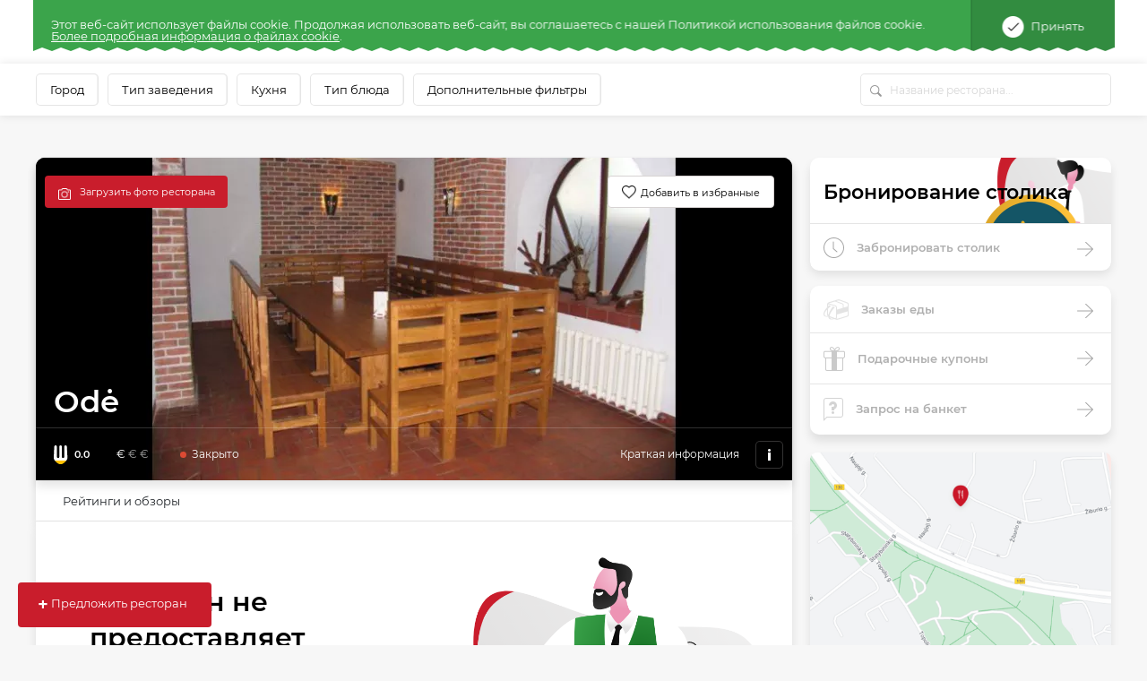

--- FILE ---
content_type: text/html; charset=UTF-8
request_url: https://www.meniu.lt/restoran/ode?locale=ru
body_size: 41694
content:











<!DOCTYPE html>
<html lang="ru" >
    <head     prefix="og: http://ogp.me/ns# fb: http://ogp.me/ns/fb# restaurant: http://ogp.me/ns/restaurant#"
>
        <meta charset="utf-8"/><script type="text/javascript">(window.NREUM||(NREUM={})).init={privacy:{cookies_enabled:true},ajax:{deny_list:["bam.nr-data.net"]},feature_flags:["soft_nav"],distributed_tracing:{enabled:true}};(window.NREUM||(NREUM={})).loader_config={agentID:"1588644295",accountID:"2076453",trustKey:"2076453",xpid:"VgYAV1JWCxABUVJVAgECUVIG",licenseKey:"7f0d89064c",applicationID:"1537505767",browserID:"1588644295"};;/*! For license information please see nr-loader-spa-1.307.0.min.js.LICENSE.txt */
(()=>{var e,t,r={384:(e,t,r)=>{"use strict";r.d(t,{NT:()=>a,US:()=>u,Zm:()=>o,bQ:()=>d,dV:()=>c,pV:()=>l});var n=r(6154),i=r(1863),s=r(1910);const a={beacon:"bam.nr-data.net",errorBeacon:"bam.nr-data.net"};function o(){return n.gm.NREUM||(n.gm.NREUM={}),void 0===n.gm.newrelic&&(n.gm.newrelic=n.gm.NREUM),n.gm.NREUM}function c(){let e=o();return e.o||(e.o={ST:n.gm.setTimeout,SI:n.gm.setImmediate||n.gm.setInterval,CT:n.gm.clearTimeout,XHR:n.gm.XMLHttpRequest,REQ:n.gm.Request,EV:n.gm.Event,PR:n.gm.Promise,MO:n.gm.MutationObserver,FETCH:n.gm.fetch,WS:n.gm.WebSocket},(0,s.i)(...Object.values(e.o))),e}function d(e,t){let r=o();r.initializedAgents??={},t.initializedAt={ms:(0,i.t)(),date:new Date},r.initializedAgents[e]=t}function u(e,t){o()[e]=t}function l(){return function(){let e=o();const t=e.info||{};e.info={beacon:a.beacon,errorBeacon:a.errorBeacon,...t}}(),function(){let e=o();const t=e.init||{};e.init={...t}}(),c(),function(){let e=o();const t=e.loader_config||{};e.loader_config={...t}}(),o()}},782:(e,t,r)=>{"use strict";r.d(t,{T:()=>n});const n=r(860).K7.pageViewTiming},860:(e,t,r)=>{"use strict";r.d(t,{$J:()=>u,K7:()=>c,P3:()=>d,XX:()=>i,Yy:()=>o,df:()=>s,qY:()=>n,v4:()=>a});const n="events",i="jserrors",s="browser/blobs",a="rum",o="browser/logs",c={ajax:"ajax",genericEvents:"generic_events",jserrors:i,logging:"logging",metrics:"metrics",pageAction:"page_action",pageViewEvent:"page_view_event",pageViewTiming:"page_view_timing",sessionReplay:"session_replay",sessionTrace:"session_trace",softNav:"soft_navigations",spa:"spa"},d={[c.pageViewEvent]:1,[c.pageViewTiming]:2,[c.metrics]:3,[c.jserrors]:4,[c.spa]:5,[c.ajax]:6,[c.sessionTrace]:7,[c.softNav]:8,[c.sessionReplay]:9,[c.logging]:10,[c.genericEvents]:11},u={[c.pageViewEvent]:a,[c.pageViewTiming]:n,[c.ajax]:n,[c.spa]:n,[c.softNav]:n,[c.metrics]:i,[c.jserrors]:i,[c.sessionTrace]:s,[c.sessionReplay]:s,[c.logging]:o,[c.genericEvents]:"ins"}},944:(e,t,r)=>{"use strict";r.d(t,{R:()=>i});var n=r(3241);function i(e,t){"function"==typeof console.debug&&(console.debug("New Relic Warning: https://github.com/newrelic/newrelic-browser-agent/blob/main/docs/warning-codes.md#".concat(e),t),(0,n.W)({agentIdentifier:null,drained:null,type:"data",name:"warn",feature:"warn",data:{code:e,secondary:t}}))}},993:(e,t,r)=>{"use strict";r.d(t,{A$:()=>s,ET:()=>a,TZ:()=>o,p_:()=>i});var n=r(860);const i={ERROR:"ERROR",WARN:"WARN",INFO:"INFO",DEBUG:"DEBUG",TRACE:"TRACE"},s={OFF:0,ERROR:1,WARN:2,INFO:3,DEBUG:4,TRACE:5},a="log",o=n.K7.logging},1687:(e,t,r)=>{"use strict";r.d(t,{Ak:()=>d,Ze:()=>h,x3:()=>u});var n=r(3241),i=r(7836),s=r(3606),a=r(860),o=r(2646);const c={};function d(e,t){const r={staged:!1,priority:a.P3[t]||0};l(e),c[e].get(t)||c[e].set(t,r)}function u(e,t){e&&c[e]&&(c[e].get(t)&&c[e].delete(t),p(e,t,!1),c[e].size&&f(e))}function l(e){if(!e)throw new Error("agentIdentifier required");c[e]||(c[e]=new Map)}function h(e="",t="feature",r=!1){if(l(e),!e||!c[e].get(t)||r)return p(e,t);c[e].get(t).staged=!0,f(e)}function f(e){const t=Array.from(c[e]);t.every(([e,t])=>t.staged)&&(t.sort((e,t)=>e[1].priority-t[1].priority),t.forEach(([t])=>{c[e].delete(t),p(e,t)}))}function p(e,t,r=!0){const a=e?i.ee.get(e):i.ee,c=s.i.handlers;if(!a.aborted&&a.backlog&&c){if((0,n.W)({agentIdentifier:e,type:"lifecycle",name:"drain",feature:t}),r){const e=a.backlog[t],r=c[t];if(r){for(let t=0;e&&t<e.length;++t)g(e[t],r);Object.entries(r).forEach(([e,t])=>{Object.values(t||{}).forEach(t=>{t[0]?.on&&t[0]?.context()instanceof o.y&&t[0].on(e,t[1])})})}}a.isolatedBacklog||delete c[t],a.backlog[t]=null,a.emit("drain-"+t,[])}}function g(e,t){var r=e[1];Object.values(t[r]||{}).forEach(t=>{var r=e[0];if(t[0]===r){var n=t[1],i=e[3],s=e[2];n.apply(i,s)}})}},1738:(e,t,r)=>{"use strict";r.d(t,{U:()=>f,Y:()=>h});var n=r(3241),i=r(9908),s=r(1863),a=r(944),o=r(5701),c=r(3969),d=r(8362),u=r(860),l=r(4261);function h(e,t,r,s){const h=s||r;!h||h[e]&&h[e]!==d.d.prototype[e]||(h[e]=function(){(0,i.p)(c.xV,["API/"+e+"/called"],void 0,u.K7.metrics,r.ee),(0,n.W)({agentIdentifier:r.agentIdentifier,drained:!!o.B?.[r.agentIdentifier],type:"data",name:"api",feature:l.Pl+e,data:{}});try{return t.apply(this,arguments)}catch(e){(0,a.R)(23,e)}})}function f(e,t,r,n,a){const o=e.info;null===r?delete o.jsAttributes[t]:o.jsAttributes[t]=r,(a||null===r)&&(0,i.p)(l.Pl+n,[(0,s.t)(),t,r],void 0,"session",e.ee)}},1741:(e,t,r)=>{"use strict";r.d(t,{W:()=>s});var n=r(944),i=r(4261);class s{#e(e,...t){if(this[e]!==s.prototype[e])return this[e](...t);(0,n.R)(35,e)}addPageAction(e,t){return this.#e(i.hG,e,t)}register(e){return this.#e(i.eY,e)}recordCustomEvent(e,t){return this.#e(i.fF,e,t)}setPageViewName(e,t){return this.#e(i.Fw,e,t)}setCustomAttribute(e,t,r){return this.#e(i.cD,e,t,r)}noticeError(e,t){return this.#e(i.o5,e,t)}setUserId(e,t=!1){return this.#e(i.Dl,e,t)}setApplicationVersion(e){return this.#e(i.nb,e)}setErrorHandler(e){return this.#e(i.bt,e)}addRelease(e,t){return this.#e(i.k6,e,t)}log(e,t){return this.#e(i.$9,e,t)}start(){return this.#e(i.d3)}finished(e){return this.#e(i.BL,e)}recordReplay(){return this.#e(i.CH)}pauseReplay(){return this.#e(i.Tb)}addToTrace(e){return this.#e(i.U2,e)}setCurrentRouteName(e){return this.#e(i.PA,e)}interaction(e){return this.#e(i.dT,e)}wrapLogger(e,t,r){return this.#e(i.Wb,e,t,r)}measure(e,t){return this.#e(i.V1,e,t)}consent(e){return this.#e(i.Pv,e)}}},1863:(e,t,r)=>{"use strict";function n(){return Math.floor(performance.now())}r.d(t,{t:()=>n})},1910:(e,t,r)=>{"use strict";r.d(t,{i:()=>s});var n=r(944);const i=new Map;function s(...e){return e.every(e=>{if(i.has(e))return i.get(e);const t="function"==typeof e?e.toString():"",r=t.includes("[native code]"),s=t.includes("nrWrapper");return r||s||(0,n.R)(64,e?.name||t),i.set(e,r),r})}},2555:(e,t,r)=>{"use strict";r.d(t,{D:()=>o,f:()=>a});var n=r(384),i=r(8122);const s={beacon:n.NT.beacon,errorBeacon:n.NT.errorBeacon,licenseKey:void 0,applicationID:void 0,sa:void 0,queueTime:void 0,applicationTime:void 0,ttGuid:void 0,user:void 0,account:void 0,product:void 0,extra:void 0,jsAttributes:{},userAttributes:void 0,atts:void 0,transactionName:void 0,tNamePlain:void 0};function a(e){try{return!!e.licenseKey&&!!e.errorBeacon&&!!e.applicationID}catch(e){return!1}}const o=e=>(0,i.a)(e,s)},2614:(e,t,r)=>{"use strict";r.d(t,{BB:()=>a,H3:()=>n,g:()=>d,iL:()=>c,tS:()=>o,uh:()=>i,wk:()=>s});const n="NRBA",i="SESSION",s=144e5,a=18e5,o={STARTED:"session-started",PAUSE:"session-pause",RESET:"session-reset",RESUME:"session-resume",UPDATE:"session-update"},c={SAME_TAB:"same-tab",CROSS_TAB:"cross-tab"},d={OFF:0,FULL:1,ERROR:2}},2646:(e,t,r)=>{"use strict";r.d(t,{y:()=>n});class n{constructor(e){this.contextId=e}}},2843:(e,t,r)=>{"use strict";r.d(t,{G:()=>s,u:()=>i});var n=r(3878);function i(e,t=!1,r,i){(0,n.DD)("visibilitychange",function(){if(t)return void("hidden"===document.visibilityState&&e());e(document.visibilityState)},r,i)}function s(e,t,r){(0,n.sp)("pagehide",e,t,r)}},3241:(e,t,r)=>{"use strict";r.d(t,{W:()=>s});var n=r(6154);const i="newrelic";function s(e={}){try{n.gm.dispatchEvent(new CustomEvent(i,{detail:e}))}catch(e){}}},3304:(e,t,r)=>{"use strict";r.d(t,{A:()=>s});var n=r(7836);const i=()=>{const e=new WeakSet;return(t,r)=>{if("object"==typeof r&&null!==r){if(e.has(r))return;e.add(r)}return r}};function s(e){try{return JSON.stringify(e,i())??""}catch(e){try{n.ee.emit("internal-error",[e])}catch(e){}return""}}},3333:(e,t,r)=>{"use strict";r.d(t,{$v:()=>u,TZ:()=>n,Xh:()=>c,Zp:()=>i,kd:()=>d,mq:()=>o,nf:()=>a,qN:()=>s});const n=r(860).K7.genericEvents,i=["auxclick","click","copy","keydown","paste","scrollend"],s=["focus","blur"],a=4,o=1e3,c=2e3,d=["PageAction","UserAction","BrowserPerformance"],u={RESOURCES:"experimental.resources",REGISTER:"register"}},3434:(e,t,r)=>{"use strict";r.d(t,{Jt:()=>s,YM:()=>d});var n=r(7836),i=r(5607);const s="nr@original:".concat(i.W),a=50;var o=Object.prototype.hasOwnProperty,c=!1;function d(e,t){return e||(e=n.ee),r.inPlace=function(e,t,n,i,s){n||(n="");const a="-"===n.charAt(0);for(let o=0;o<t.length;o++){const c=t[o],d=e[c];l(d)||(e[c]=r(d,a?c+n:n,i,c,s))}},r.flag=s,r;function r(t,r,n,c,d){return l(t)?t:(r||(r=""),nrWrapper[s]=t,function(e,t,r){if(Object.defineProperty&&Object.keys)try{return Object.keys(e).forEach(function(r){Object.defineProperty(t,r,{get:function(){return e[r]},set:function(t){return e[r]=t,t}})}),t}catch(e){u([e],r)}for(var n in e)o.call(e,n)&&(t[n]=e[n])}(t,nrWrapper,e),nrWrapper);function nrWrapper(){var s,o,l,h;let f;try{o=this,s=[...arguments],l="function"==typeof n?n(s,o):n||{}}catch(t){u([t,"",[s,o,c],l],e)}i(r+"start",[s,o,c],l,d);const p=performance.now();let g;try{return h=t.apply(o,s),g=performance.now(),h}catch(e){throw g=performance.now(),i(r+"err",[s,o,e],l,d),f=e,f}finally{const e=g-p,t={start:p,end:g,duration:e,isLongTask:e>=a,methodName:c,thrownError:f};t.isLongTask&&i("long-task",[t,o],l,d),i(r+"end",[s,o,h],l,d)}}}function i(r,n,i,s){if(!c||t){var a=c;c=!0;try{e.emit(r,n,i,t,s)}catch(t){u([t,r,n,i],e)}c=a}}}function u(e,t){t||(t=n.ee);try{t.emit("internal-error",e)}catch(e){}}function l(e){return!(e&&"function"==typeof e&&e.apply&&!e[s])}},3606:(e,t,r)=>{"use strict";r.d(t,{i:()=>s});var n=r(9908);s.on=a;var i=s.handlers={};function s(e,t,r,s){a(s||n.d,i,e,t,r)}function a(e,t,r,i,s){s||(s="feature"),e||(e=n.d);var a=t[s]=t[s]||{};(a[r]=a[r]||[]).push([e,i])}},3738:(e,t,r)=>{"use strict";r.d(t,{He:()=>i,Kp:()=>o,Lc:()=>d,Rz:()=>u,TZ:()=>n,bD:()=>s,d3:()=>a,jx:()=>l,sl:()=>h,uP:()=>c});const n=r(860).K7.sessionTrace,i="bstResource",s="resource",a="-start",o="-end",c="fn"+a,d="fn"+o,u="pushState",l=1e3,h=3e4},3785:(e,t,r)=>{"use strict";r.d(t,{R:()=>c,b:()=>d});var n=r(9908),i=r(1863),s=r(860),a=r(3969),o=r(993);function c(e,t,r={},c=o.p_.INFO,d=!0,u,l=(0,i.t)()){(0,n.p)(a.xV,["API/logging/".concat(c.toLowerCase(),"/called")],void 0,s.K7.metrics,e),(0,n.p)(o.ET,[l,t,r,c,d,u],void 0,s.K7.logging,e)}function d(e){return"string"==typeof e&&Object.values(o.p_).some(t=>t===e.toUpperCase().trim())}},3878:(e,t,r)=>{"use strict";function n(e,t){return{capture:e,passive:!1,signal:t}}function i(e,t,r=!1,i){window.addEventListener(e,t,n(r,i))}function s(e,t,r=!1,i){document.addEventListener(e,t,n(r,i))}r.d(t,{DD:()=>s,jT:()=>n,sp:()=>i})},3962:(e,t,r)=>{"use strict";r.d(t,{AM:()=>a,O2:()=>l,OV:()=>s,Qu:()=>h,TZ:()=>c,ih:()=>f,pP:()=>o,t1:()=>u,tC:()=>i,wD:()=>d});var n=r(860);const i=["click","keydown","submit"],s="popstate",a="api",o="initialPageLoad",c=n.K7.softNav,d=5e3,u=500,l={INITIAL_PAGE_LOAD:"",ROUTE_CHANGE:1,UNSPECIFIED:2},h={INTERACTION:1,AJAX:2,CUSTOM_END:3,CUSTOM_TRACER:4},f={IP:"in progress",PF:"pending finish",FIN:"finished",CAN:"cancelled"}},3969:(e,t,r)=>{"use strict";r.d(t,{TZ:()=>n,XG:()=>o,rs:()=>i,xV:()=>a,z_:()=>s});const n=r(860).K7.metrics,i="sm",s="cm",a="storeSupportabilityMetrics",o="storeEventMetrics"},4234:(e,t,r)=>{"use strict";r.d(t,{W:()=>s});var n=r(7836),i=r(1687);class s{constructor(e,t){this.agentIdentifier=e,this.ee=n.ee.get(e),this.featureName=t,this.blocked=!1}deregisterDrain(){(0,i.x3)(this.agentIdentifier,this.featureName)}}},4261:(e,t,r)=>{"use strict";r.d(t,{$9:()=>u,BL:()=>c,CH:()=>p,Dl:()=>R,Fw:()=>w,PA:()=>v,Pl:()=>n,Pv:()=>A,Tb:()=>h,U2:()=>a,V1:()=>E,Wb:()=>T,bt:()=>y,cD:()=>b,d3:()=>x,dT:()=>d,eY:()=>g,fF:()=>f,hG:()=>s,hw:()=>i,k6:()=>o,nb:()=>m,o5:()=>l});const n="api-",i=n+"ixn-",s="addPageAction",a="addToTrace",o="addRelease",c="finished",d="interaction",u="log",l="noticeError",h="pauseReplay",f="recordCustomEvent",p="recordReplay",g="register",m="setApplicationVersion",v="setCurrentRouteName",b="setCustomAttribute",y="setErrorHandler",w="setPageViewName",R="setUserId",x="start",T="wrapLogger",E="measure",A="consent"},4387:(e,t,r)=>{"use strict";function n(e={}){return!(!e.id||!e.name)}function i(e){return"string"==typeof e&&e.trim().length<501||"number"==typeof e}function s(e,t){if(2!==t?.harvestEndpointVersion)return{};const r=t.agentRef.runtime.appMetadata.agents[0].entityGuid;return n(e)?{"source.id":e.id,"source.name":e.name,"source.type":e.type,"parent.id":e.parent?.id||r}:{"entity.guid":r,appId:t.agentRef.info.applicationID}}r.d(t,{Ux:()=>s,c7:()=>n,yo:()=>i})},5205:(e,t,r)=>{"use strict";r.d(t,{j:()=>S});var n=r(384),i=r(1741);var s=r(2555),a=r(3333);const o=e=>{if(!e||"string"!=typeof e)return!1;try{document.createDocumentFragment().querySelector(e)}catch{return!1}return!0};var c=r(2614),d=r(944),u=r(8122);const l="[data-nr-mask]",h=e=>(0,u.a)(e,(()=>{const e={feature_flags:[],experimental:{allow_registered_children:!1,resources:!1},mask_selector:"*",block_selector:"[data-nr-block]",mask_input_options:{color:!1,date:!1,"datetime-local":!1,email:!1,month:!1,number:!1,range:!1,search:!1,tel:!1,text:!1,time:!1,url:!1,week:!1,textarea:!1,select:!1,password:!0}};return{ajax:{deny_list:void 0,block_internal:!0,enabled:!0,autoStart:!0},api:{get allow_registered_children(){return e.feature_flags.includes(a.$v.REGISTER)||e.experimental.allow_registered_children},set allow_registered_children(t){e.experimental.allow_registered_children=t},duplicate_registered_data:!1},browser_consent_mode:{enabled:!1},distributed_tracing:{enabled:void 0,exclude_newrelic_header:void 0,cors_use_newrelic_header:void 0,cors_use_tracecontext_headers:void 0,allowed_origins:void 0},get feature_flags(){return e.feature_flags},set feature_flags(t){e.feature_flags=t},generic_events:{enabled:!0,autoStart:!0},harvest:{interval:30},jserrors:{enabled:!0,autoStart:!0},logging:{enabled:!0,autoStart:!0},metrics:{enabled:!0,autoStart:!0},obfuscate:void 0,page_action:{enabled:!0},page_view_event:{enabled:!0,autoStart:!0},page_view_timing:{enabled:!0,autoStart:!0},performance:{capture_marks:!1,capture_measures:!1,capture_detail:!0,resources:{get enabled(){return e.feature_flags.includes(a.$v.RESOURCES)||e.experimental.resources},set enabled(t){e.experimental.resources=t},asset_types:[],first_party_domains:[],ignore_newrelic:!0}},privacy:{cookies_enabled:!0},proxy:{assets:void 0,beacon:void 0},session:{expiresMs:c.wk,inactiveMs:c.BB},session_replay:{autoStart:!0,enabled:!1,preload:!1,sampling_rate:10,error_sampling_rate:100,collect_fonts:!1,inline_images:!1,fix_stylesheets:!0,mask_all_inputs:!0,get mask_text_selector(){return e.mask_selector},set mask_text_selector(t){o(t)?e.mask_selector="".concat(t,",").concat(l):""===t||null===t?e.mask_selector=l:(0,d.R)(5,t)},get block_class(){return"nr-block"},get ignore_class(){return"nr-ignore"},get mask_text_class(){return"nr-mask"},get block_selector(){return e.block_selector},set block_selector(t){o(t)?e.block_selector+=",".concat(t):""!==t&&(0,d.R)(6,t)},get mask_input_options(){return e.mask_input_options},set mask_input_options(t){t&&"object"==typeof t?e.mask_input_options={...t,password:!0}:(0,d.R)(7,t)}},session_trace:{enabled:!0,autoStart:!0},soft_navigations:{enabled:!0,autoStart:!0},spa:{enabled:!0,autoStart:!0},ssl:void 0,user_actions:{enabled:!0,elementAttributes:["id","className","tagName","type"]}}})());var f=r(6154),p=r(9324);let g=0;const m={buildEnv:p.F3,distMethod:p.Xs,version:p.xv,originTime:f.WN},v={consented:!1},b={appMetadata:{},get consented(){return this.session?.state?.consent||v.consented},set consented(e){v.consented=e},customTransaction:void 0,denyList:void 0,disabled:!1,harvester:void 0,isolatedBacklog:!1,isRecording:!1,loaderType:void 0,maxBytes:3e4,obfuscator:void 0,onerror:void 0,ptid:void 0,releaseIds:{},session:void 0,timeKeeper:void 0,registeredEntities:[],jsAttributesMetadata:{bytes:0},get harvestCount(){return++g}},y=e=>{const t=(0,u.a)(e,b),r=Object.keys(m).reduce((e,t)=>(e[t]={value:m[t],writable:!1,configurable:!0,enumerable:!0},e),{});return Object.defineProperties(t,r)};var w=r(5701);const R=e=>{const t=e.startsWith("http");e+="/",r.p=t?e:"https://"+e};var x=r(7836),T=r(3241);const E={accountID:void 0,trustKey:void 0,agentID:void 0,licenseKey:void 0,applicationID:void 0,xpid:void 0},A=e=>(0,u.a)(e,E),_=new Set;function S(e,t={},r,a){let{init:o,info:c,loader_config:d,runtime:u={},exposed:l=!0}=t;if(!c){const e=(0,n.pV)();o=e.init,c=e.info,d=e.loader_config}e.init=h(o||{}),e.loader_config=A(d||{}),c.jsAttributes??={},f.bv&&(c.jsAttributes.isWorker=!0),e.info=(0,s.D)(c);const p=e.init,g=[c.beacon,c.errorBeacon];_.has(e.agentIdentifier)||(p.proxy.assets&&(R(p.proxy.assets),g.push(p.proxy.assets)),p.proxy.beacon&&g.push(p.proxy.beacon),e.beacons=[...g],function(e){const t=(0,n.pV)();Object.getOwnPropertyNames(i.W.prototype).forEach(r=>{const n=i.W.prototype[r];if("function"!=typeof n||"constructor"===n)return;let s=t[r];e[r]&&!1!==e.exposed&&"micro-agent"!==e.runtime?.loaderType&&(t[r]=(...t)=>{const n=e[r](...t);return s?s(...t):n})})}(e),(0,n.US)("activatedFeatures",w.B)),u.denyList=[...p.ajax.deny_list||[],...p.ajax.block_internal?g:[]],u.ptid=e.agentIdentifier,u.loaderType=r,e.runtime=y(u),_.has(e.agentIdentifier)||(e.ee=x.ee.get(e.agentIdentifier),e.exposed=l,(0,T.W)({agentIdentifier:e.agentIdentifier,drained:!!w.B?.[e.agentIdentifier],type:"lifecycle",name:"initialize",feature:void 0,data:e.config})),_.add(e.agentIdentifier)}},5270:(e,t,r)=>{"use strict";r.d(t,{Aw:()=>a,SR:()=>s,rF:()=>o});var n=r(384),i=r(7767);function s(e){return!!(0,n.dV)().o.MO&&(0,i.V)(e)&&!0===e?.session_trace.enabled}function a(e){return!0===e?.session_replay.preload&&s(e)}function o(e,t){try{if("string"==typeof t?.type){if("password"===t.type.toLowerCase())return"*".repeat(e?.length||0);if(void 0!==t?.dataset?.nrUnmask||t?.classList?.contains("nr-unmask"))return e}}catch(e){}return"string"==typeof e?e.replace(/[\S]/g,"*"):"*".repeat(e?.length||0)}},5289:(e,t,r)=>{"use strict";r.d(t,{GG:()=>a,Qr:()=>c,sB:()=>o});var n=r(3878),i=r(6389);function s(){return"undefined"==typeof document||"complete"===document.readyState}function a(e,t){if(s())return e();const r=(0,i.J)(e),a=setInterval(()=>{s()&&(clearInterval(a),r())},500);(0,n.sp)("load",r,t)}function o(e){if(s())return e();(0,n.DD)("DOMContentLoaded",e)}function c(e){if(s())return e();(0,n.sp)("popstate",e)}},5607:(e,t,r)=>{"use strict";r.d(t,{W:()=>n});const n=(0,r(9566).bz)()},5701:(e,t,r)=>{"use strict";r.d(t,{B:()=>s,t:()=>a});var n=r(3241);const i=new Set,s={};function a(e,t){const r=t.agentIdentifier;s[r]??={},e&&"object"==typeof e&&(i.has(r)||(t.ee.emit("rumresp",[e]),s[r]=e,i.add(r),(0,n.W)({agentIdentifier:r,loaded:!0,drained:!0,type:"lifecycle",name:"load",feature:void 0,data:e})))}},6154:(e,t,r)=>{"use strict";r.d(t,{OF:()=>d,RI:()=>i,WN:()=>h,bv:()=>s,eN:()=>f,gm:()=>a,lR:()=>l,m:()=>c,mw:()=>o,sb:()=>u});var n=r(1863);const i="undefined"!=typeof window&&!!window.document,s="undefined"!=typeof WorkerGlobalScope&&("undefined"!=typeof self&&self instanceof WorkerGlobalScope&&self.navigator instanceof WorkerNavigator||"undefined"!=typeof globalThis&&globalThis instanceof WorkerGlobalScope&&globalThis.navigator instanceof WorkerNavigator),a=i?window:"undefined"!=typeof WorkerGlobalScope&&("undefined"!=typeof self&&self instanceof WorkerGlobalScope&&self||"undefined"!=typeof globalThis&&globalThis instanceof WorkerGlobalScope&&globalThis),o=Boolean("hidden"===a?.document?.visibilityState),c=""+a?.location,d=/iPad|iPhone|iPod/.test(a.navigator?.userAgent),u=d&&"undefined"==typeof SharedWorker,l=(()=>{const e=a.navigator?.userAgent?.match(/Firefox[/\s](\d+\.\d+)/);return Array.isArray(e)&&e.length>=2?+e[1]:0})(),h=Date.now()-(0,n.t)(),f=()=>"undefined"!=typeof PerformanceNavigationTiming&&a?.performance?.getEntriesByType("navigation")?.[0]?.responseStart},6344:(e,t,r)=>{"use strict";r.d(t,{BB:()=>u,Qb:()=>l,TZ:()=>i,Ug:()=>a,Vh:()=>s,_s:()=>o,bc:()=>d,yP:()=>c});var n=r(2614);const i=r(860).K7.sessionReplay,s="errorDuringReplay",a=.12,o={DomContentLoaded:0,Load:1,FullSnapshot:2,IncrementalSnapshot:3,Meta:4,Custom:5},c={[n.g.ERROR]:15e3,[n.g.FULL]:3e5,[n.g.OFF]:0},d={RESET:{message:"Session was reset",sm:"Reset"},IMPORT:{message:"Recorder failed to import",sm:"Import"},TOO_MANY:{message:"429: Too Many Requests",sm:"Too-Many"},TOO_BIG:{message:"Payload was too large",sm:"Too-Big"},CROSS_TAB:{message:"Session Entity was set to OFF on another tab",sm:"Cross-Tab"},ENTITLEMENTS:{message:"Session Replay is not allowed and will not be started",sm:"Entitlement"}},u=5e3,l={API:"api",RESUME:"resume",SWITCH_TO_FULL:"switchToFull",INITIALIZE:"initialize",PRELOAD:"preload"}},6389:(e,t,r)=>{"use strict";function n(e,t=500,r={}){const n=r?.leading||!1;let i;return(...r)=>{n&&void 0===i&&(e.apply(this,r),i=setTimeout(()=>{i=clearTimeout(i)},t)),n||(clearTimeout(i),i=setTimeout(()=>{e.apply(this,r)},t))}}function i(e){let t=!1;return(...r)=>{t||(t=!0,e.apply(this,r))}}r.d(t,{J:()=>i,s:()=>n})},6630:(e,t,r)=>{"use strict";r.d(t,{T:()=>n});const n=r(860).K7.pageViewEvent},6774:(e,t,r)=>{"use strict";r.d(t,{T:()=>n});const n=r(860).K7.jserrors},7295:(e,t,r)=>{"use strict";r.d(t,{Xv:()=>a,gX:()=>i,iW:()=>s});var n=[];function i(e){if(!e||s(e))return!1;if(0===n.length)return!0;if("*"===n[0].hostname)return!1;for(var t=0;t<n.length;t++){var r=n[t];if(r.hostname.test(e.hostname)&&r.pathname.test(e.pathname))return!1}return!0}function s(e){return void 0===e.hostname}function a(e){if(n=[],e&&e.length)for(var t=0;t<e.length;t++){let r=e[t];if(!r)continue;if("*"===r)return void(n=[{hostname:"*"}]);0===r.indexOf("http://")?r=r.substring(7):0===r.indexOf("https://")&&(r=r.substring(8));const i=r.indexOf("/");let s,a;i>0?(s=r.substring(0,i),a=r.substring(i)):(s=r,a="*");let[c]=s.split(":");n.push({hostname:o(c),pathname:o(a,!0)})}}function o(e,t=!1){const r=e.replace(/[.+?^${}()|[\]\\]/g,e=>"\\"+e).replace(/\*/g,".*?");return new RegExp((t?"^":"")+r+"$")}},7485:(e,t,r)=>{"use strict";r.d(t,{D:()=>i});var n=r(6154);function i(e){if(0===(e||"").indexOf("data:"))return{protocol:"data"};try{const t=new URL(e,location.href),r={port:t.port,hostname:t.hostname,pathname:t.pathname,search:t.search,protocol:t.protocol.slice(0,t.protocol.indexOf(":")),sameOrigin:t.protocol===n.gm?.location?.protocol&&t.host===n.gm?.location?.host};return r.port&&""!==r.port||("http:"===t.protocol&&(r.port="80"),"https:"===t.protocol&&(r.port="443")),r.pathname&&""!==r.pathname?r.pathname.startsWith("/")||(r.pathname="/".concat(r.pathname)):r.pathname="/",r}catch(e){return{}}}},7699:(e,t,r)=>{"use strict";r.d(t,{It:()=>s,KC:()=>o,No:()=>i,qh:()=>a});var n=r(860);const i=16e3,s=1e6,a="SESSION_ERROR",o={[n.K7.logging]:!0,[n.K7.genericEvents]:!1,[n.K7.jserrors]:!1,[n.K7.ajax]:!1}},7767:(e,t,r)=>{"use strict";r.d(t,{V:()=>i});var n=r(6154);const i=e=>n.RI&&!0===e?.privacy.cookies_enabled},7836:(e,t,r)=>{"use strict";r.d(t,{P:()=>o,ee:()=>c});var n=r(384),i=r(8990),s=r(2646),a=r(5607);const o="nr@context:".concat(a.W),c=function e(t,r){var n={},a={},u={},l=!1;try{l=16===r.length&&d.initializedAgents?.[r]?.runtime.isolatedBacklog}catch(e){}var h={on:p,addEventListener:p,removeEventListener:function(e,t){var r=n[e];if(!r)return;for(var i=0;i<r.length;i++)r[i]===t&&r.splice(i,1)},emit:function(e,r,n,i,s){!1!==s&&(s=!0);if(c.aborted&&!i)return;t&&s&&t.emit(e,r,n);var o=f(n);g(e).forEach(e=>{e.apply(o,r)});var d=v()[a[e]];d&&d.push([h,e,r,o]);return o},get:m,listeners:g,context:f,buffer:function(e,t){const r=v();if(t=t||"feature",h.aborted)return;Object.entries(e||{}).forEach(([e,n])=>{a[n]=t,t in r||(r[t]=[])})},abort:function(){h._aborted=!0,Object.keys(h.backlog).forEach(e=>{delete h.backlog[e]})},isBuffering:function(e){return!!v()[a[e]]},debugId:r,backlog:l?{}:t&&"object"==typeof t.backlog?t.backlog:{},isolatedBacklog:l};return Object.defineProperty(h,"aborted",{get:()=>{let e=h._aborted||!1;return e||(t&&(e=t.aborted),e)}}),h;function f(e){return e&&e instanceof s.y?e:e?(0,i.I)(e,o,()=>new s.y(o)):new s.y(o)}function p(e,t){n[e]=g(e).concat(t)}function g(e){return n[e]||[]}function m(t){return u[t]=u[t]||e(h,t)}function v(){return h.backlog}}(void 0,"globalEE"),d=(0,n.Zm)();d.ee||(d.ee=c)},8122:(e,t,r)=>{"use strict";r.d(t,{a:()=>i});var n=r(944);function i(e,t){try{if(!e||"object"!=typeof e)return(0,n.R)(3);if(!t||"object"!=typeof t)return(0,n.R)(4);const r=Object.create(Object.getPrototypeOf(t),Object.getOwnPropertyDescriptors(t)),s=0===Object.keys(r).length?e:r;for(let a in s)if(void 0!==e[a])try{if(null===e[a]){r[a]=null;continue}Array.isArray(e[a])&&Array.isArray(t[a])?r[a]=Array.from(new Set([...e[a],...t[a]])):"object"==typeof e[a]&&"object"==typeof t[a]?r[a]=i(e[a],t[a]):r[a]=e[a]}catch(e){r[a]||(0,n.R)(1,e)}return r}catch(e){(0,n.R)(2,e)}}},8139:(e,t,r)=>{"use strict";r.d(t,{u:()=>h});var n=r(7836),i=r(3434),s=r(8990),a=r(6154);const o={},c=a.gm.XMLHttpRequest,d="addEventListener",u="removeEventListener",l="nr@wrapped:".concat(n.P);function h(e){var t=function(e){return(e||n.ee).get("events")}(e);if(o[t.debugId]++)return t;o[t.debugId]=1;var r=(0,i.YM)(t,!0);function h(e){r.inPlace(e,[d,u],"-",p)}function p(e,t){return e[1]}return"getPrototypeOf"in Object&&(a.RI&&f(document,h),c&&f(c.prototype,h),f(a.gm,h)),t.on(d+"-start",function(e,t){var n=e[1];if(null!==n&&("function"==typeof n||"object"==typeof n)&&"newrelic"!==e[0]){var i=(0,s.I)(n,l,function(){var e={object:function(){if("function"!=typeof n.handleEvent)return;return n.handleEvent.apply(n,arguments)},function:n}[typeof n];return e?r(e,"fn-",null,e.name||"anonymous"):n});this.wrapped=e[1]=i}}),t.on(u+"-start",function(e){e[1]=this.wrapped||e[1]}),t}function f(e,t,...r){let n=e;for(;"object"==typeof n&&!Object.prototype.hasOwnProperty.call(n,d);)n=Object.getPrototypeOf(n);n&&t(n,...r)}},8362:(e,t,r)=>{"use strict";r.d(t,{d:()=>s});var n=r(9566),i=r(1741);class s extends i.W{agentIdentifier=(0,n.LA)(16)}},8374:(e,t,r)=>{r.nc=(()=>{try{return document?.currentScript?.nonce}catch(e){}return""})()},8990:(e,t,r)=>{"use strict";r.d(t,{I:()=>i});var n=Object.prototype.hasOwnProperty;function i(e,t,r){if(n.call(e,t))return e[t];var i=r();if(Object.defineProperty&&Object.keys)try{return Object.defineProperty(e,t,{value:i,writable:!0,enumerable:!1}),i}catch(e){}return e[t]=i,i}},9300:(e,t,r)=>{"use strict";r.d(t,{T:()=>n});const n=r(860).K7.ajax},9324:(e,t,r)=>{"use strict";r.d(t,{AJ:()=>a,F3:()=>i,Xs:()=>s,Yq:()=>o,xv:()=>n});const n="1.307.0",i="PROD",s="CDN",a="@newrelic/rrweb",o="1.0.1"},9566:(e,t,r)=>{"use strict";r.d(t,{LA:()=>o,ZF:()=>c,bz:()=>a,el:()=>d});var n=r(6154);const i="xxxxxxxx-xxxx-4xxx-yxxx-xxxxxxxxxxxx";function s(e,t){return e?15&e[t]:16*Math.random()|0}function a(){const e=n.gm?.crypto||n.gm?.msCrypto;let t,r=0;return e&&e.getRandomValues&&(t=e.getRandomValues(new Uint8Array(30))),i.split("").map(e=>"x"===e?s(t,r++).toString(16):"y"===e?(3&s()|8).toString(16):e).join("")}function o(e){const t=n.gm?.crypto||n.gm?.msCrypto;let r,i=0;t&&t.getRandomValues&&(r=t.getRandomValues(new Uint8Array(e)));const a=[];for(var o=0;o<e;o++)a.push(s(r,i++).toString(16));return a.join("")}function c(){return o(16)}function d(){return o(32)}},9908:(e,t,r)=>{"use strict";r.d(t,{d:()=>n,p:()=>i});var n=r(7836).ee.get("handle");function i(e,t,r,i,s){s?(s.buffer([e],i),s.emit(e,t,r)):(n.buffer([e],i),n.emit(e,t,r))}}},n={};function i(e){var t=n[e];if(void 0!==t)return t.exports;var s=n[e]={exports:{}};return r[e](s,s.exports,i),s.exports}i.m=r,i.d=(e,t)=>{for(var r in t)i.o(t,r)&&!i.o(e,r)&&Object.defineProperty(e,r,{enumerable:!0,get:t[r]})},i.f={},i.e=e=>Promise.all(Object.keys(i.f).reduce((t,r)=>(i.f[r](e,t),t),[])),i.u=e=>({212:"nr-spa-compressor",249:"nr-spa-recorder",478:"nr-spa"}[e]+"-1.307.0.min.js"),i.o=(e,t)=>Object.prototype.hasOwnProperty.call(e,t),e={},t="NRBA-1.307.0.PROD:",i.l=(r,n,s,a)=>{if(e[r])e[r].push(n);else{var o,c;if(void 0!==s)for(var d=document.getElementsByTagName("script"),u=0;u<d.length;u++){var l=d[u];if(l.getAttribute("src")==r||l.getAttribute("data-webpack")==t+s){o=l;break}}if(!o){c=!0;var h={478:"sha512-bFoj7wd1EcCTt0jkKdFkw+gjDdU092aP1BOVh5n0PjhLNtBCSXj4vpjfIJR8zH8Bn6/XPpFl3gSNOuWVJ98iug==",249:"sha512-FRHQNWDGImhEo7a7lqCuCt6xlBgommnGc+JH2/YGJlngDoH+/3jpT/cyFpwi2M5G6srPVN4wLxrVqskf6KB7bg==",212:"sha512-okml4IaluCF10UG6SWzY+cKPgBNvH2+S5f1FxomzQUHf608N0b9dwoBv/ZFAhJhrdxPgTA4AxlBzwGcjMGIlQQ=="};(o=document.createElement("script")).charset="utf-8",i.nc&&o.setAttribute("nonce",i.nc),o.setAttribute("data-webpack",t+s),o.src=r,0!==o.src.indexOf(window.location.origin+"/")&&(o.crossOrigin="anonymous"),h[a]&&(o.integrity=h[a])}e[r]=[n];var f=(t,n)=>{o.onerror=o.onload=null,clearTimeout(p);var i=e[r];if(delete e[r],o.parentNode&&o.parentNode.removeChild(o),i&&i.forEach(e=>e(n)),t)return t(n)},p=setTimeout(f.bind(null,void 0,{type:"timeout",target:o}),12e4);o.onerror=f.bind(null,o.onerror),o.onload=f.bind(null,o.onload),c&&document.head.appendChild(o)}},i.r=e=>{"undefined"!=typeof Symbol&&Symbol.toStringTag&&Object.defineProperty(e,Symbol.toStringTag,{value:"Module"}),Object.defineProperty(e,"__esModule",{value:!0})},i.p="https://js-agent.newrelic.com/",(()=>{var e={38:0,788:0};i.f.j=(t,r)=>{var n=i.o(e,t)?e[t]:void 0;if(0!==n)if(n)r.push(n[2]);else{var s=new Promise((r,i)=>n=e[t]=[r,i]);r.push(n[2]=s);var a=i.p+i.u(t),o=new Error;i.l(a,r=>{if(i.o(e,t)&&(0!==(n=e[t])&&(e[t]=void 0),n)){var s=r&&("load"===r.type?"missing":r.type),a=r&&r.target&&r.target.src;o.message="Loading chunk "+t+" failed: ("+s+": "+a+")",o.name="ChunkLoadError",o.type=s,o.request=a,n[1](o)}},"chunk-"+t,t)}};var t=(t,r)=>{var n,s,[a,o,c]=r,d=0;if(a.some(t=>0!==e[t])){for(n in o)i.o(o,n)&&(i.m[n]=o[n]);if(c)c(i)}for(t&&t(r);d<a.length;d++)s=a[d],i.o(e,s)&&e[s]&&e[s][0](),e[s]=0},r=self["webpackChunk:NRBA-1.307.0.PROD"]=self["webpackChunk:NRBA-1.307.0.PROD"]||[];r.forEach(t.bind(null,0)),r.push=t.bind(null,r.push.bind(r))})(),(()=>{"use strict";i(8374);var e=i(8362),t=i(860);const r=Object.values(t.K7);var n=i(5205);var s=i(9908),a=i(1863),o=i(4261),c=i(1738);var d=i(1687),u=i(4234),l=i(5289),h=i(6154),f=i(944),p=i(5270),g=i(7767),m=i(6389),v=i(7699);class b extends u.W{constructor(e,t){super(e.agentIdentifier,t),this.agentRef=e,this.abortHandler=void 0,this.featAggregate=void 0,this.loadedSuccessfully=void 0,this.onAggregateImported=new Promise(e=>{this.loadedSuccessfully=e}),this.deferred=Promise.resolve(),!1===e.init[this.featureName].autoStart?this.deferred=new Promise((t,r)=>{this.ee.on("manual-start-all",(0,m.J)(()=>{(0,d.Ak)(e.agentIdentifier,this.featureName),t()}))}):(0,d.Ak)(e.agentIdentifier,t)}importAggregator(e,t,r={}){if(this.featAggregate)return;const n=async()=>{let n;await this.deferred;try{if((0,g.V)(e.init)){const{setupAgentSession:t}=await i.e(478).then(i.bind(i,8766));n=t(e)}}catch(e){(0,f.R)(20,e),this.ee.emit("internal-error",[e]),(0,s.p)(v.qh,[e],void 0,this.featureName,this.ee)}try{if(!this.#t(this.featureName,n,e.init))return(0,d.Ze)(this.agentIdentifier,this.featureName),void this.loadedSuccessfully(!1);const{Aggregate:i}=await t();this.featAggregate=new i(e,r),e.runtime.harvester.initializedAggregates.push(this.featAggregate),this.loadedSuccessfully(!0)}catch(e){(0,f.R)(34,e),this.abortHandler?.(),(0,d.Ze)(this.agentIdentifier,this.featureName,!0),this.loadedSuccessfully(!1),this.ee&&this.ee.abort()}};h.RI?(0,l.GG)(()=>n(),!0):n()}#t(e,r,n){if(this.blocked)return!1;switch(e){case t.K7.sessionReplay:return(0,p.SR)(n)&&!!r;case t.K7.sessionTrace:return!!r;default:return!0}}}var y=i(6630),w=i(2614),R=i(3241);class x extends b{static featureName=y.T;constructor(e){var t;super(e,y.T),this.setupInspectionEvents(e.agentIdentifier),t=e,(0,c.Y)(o.Fw,function(e,r){"string"==typeof e&&("/"!==e.charAt(0)&&(e="/"+e),t.runtime.customTransaction=(r||"http://custom.transaction")+e,(0,s.p)(o.Pl+o.Fw,[(0,a.t)()],void 0,void 0,t.ee))},t),this.importAggregator(e,()=>i.e(478).then(i.bind(i,2467)))}setupInspectionEvents(e){const t=(t,r)=>{t&&(0,R.W)({agentIdentifier:e,timeStamp:t.timeStamp,loaded:"complete"===t.target.readyState,type:"window",name:r,data:t.target.location+""})};(0,l.sB)(e=>{t(e,"DOMContentLoaded")}),(0,l.GG)(e=>{t(e,"load")}),(0,l.Qr)(e=>{t(e,"navigate")}),this.ee.on(w.tS.UPDATE,(t,r)=>{(0,R.W)({agentIdentifier:e,type:"lifecycle",name:"session",data:r})})}}var T=i(384);class E extends e.d{constructor(e){var t;(super(),h.gm)?(this.features={},(0,T.bQ)(this.agentIdentifier,this),this.desiredFeatures=new Set(e.features||[]),this.desiredFeatures.add(x),(0,n.j)(this,e,e.loaderType||"agent"),t=this,(0,c.Y)(o.cD,function(e,r,n=!1){if("string"==typeof e){if(["string","number","boolean"].includes(typeof r)||null===r)return(0,c.U)(t,e,r,o.cD,n);(0,f.R)(40,typeof r)}else(0,f.R)(39,typeof e)},t),function(e){(0,c.Y)(o.Dl,function(t,r=!1){if("string"!=typeof t&&null!==t)return void(0,f.R)(41,typeof t);const n=e.info.jsAttributes["enduser.id"];r&&null!=n&&n!==t?(0,s.p)(o.Pl+"setUserIdAndResetSession",[t],void 0,"session",e.ee):(0,c.U)(e,"enduser.id",t,o.Dl,!0)},e)}(this),function(e){(0,c.Y)(o.nb,function(t){if("string"==typeof t||null===t)return(0,c.U)(e,"application.version",t,o.nb,!1);(0,f.R)(42,typeof t)},e)}(this),function(e){(0,c.Y)(o.d3,function(){e.ee.emit("manual-start-all")},e)}(this),function(e){(0,c.Y)(o.Pv,function(t=!0){if("boolean"==typeof t){if((0,s.p)(o.Pl+o.Pv,[t],void 0,"session",e.ee),e.runtime.consented=t,t){const t=e.features.page_view_event;t.onAggregateImported.then(e=>{const r=t.featAggregate;e&&!r.sentRum&&r.sendRum()})}}else(0,f.R)(65,typeof t)},e)}(this),this.run()):(0,f.R)(21)}get config(){return{info:this.info,init:this.init,loader_config:this.loader_config,runtime:this.runtime}}get api(){return this}run(){try{const e=function(e){const t={};return r.forEach(r=>{t[r]=!!e[r]?.enabled}),t}(this.init),n=[...this.desiredFeatures];n.sort((e,r)=>t.P3[e.featureName]-t.P3[r.featureName]),n.forEach(r=>{if(!e[r.featureName]&&r.featureName!==t.K7.pageViewEvent)return;if(r.featureName===t.K7.spa)return void(0,f.R)(67);const n=function(e){switch(e){case t.K7.ajax:return[t.K7.jserrors];case t.K7.sessionTrace:return[t.K7.ajax,t.K7.pageViewEvent];case t.K7.sessionReplay:return[t.K7.sessionTrace];case t.K7.pageViewTiming:return[t.K7.pageViewEvent];default:return[]}}(r.featureName).filter(e=>!(e in this.features));n.length>0&&(0,f.R)(36,{targetFeature:r.featureName,missingDependencies:n}),this.features[r.featureName]=new r(this)})}catch(e){(0,f.R)(22,e);for(const e in this.features)this.features[e].abortHandler?.();const t=(0,T.Zm)();delete t.initializedAgents[this.agentIdentifier]?.features,delete this.sharedAggregator;return t.ee.get(this.agentIdentifier).abort(),!1}}}var A=i(2843),_=i(782);class S extends b{static featureName=_.T;constructor(e){super(e,_.T),h.RI&&((0,A.u)(()=>(0,s.p)("docHidden",[(0,a.t)()],void 0,_.T,this.ee),!0),(0,A.G)(()=>(0,s.p)("winPagehide",[(0,a.t)()],void 0,_.T,this.ee)),this.importAggregator(e,()=>i.e(478).then(i.bind(i,9917))))}}var O=i(3969);class I extends b{static featureName=O.TZ;constructor(e){super(e,O.TZ),h.RI&&document.addEventListener("securitypolicyviolation",e=>{(0,s.p)(O.xV,["Generic/CSPViolation/Detected"],void 0,this.featureName,this.ee)}),this.importAggregator(e,()=>i.e(478).then(i.bind(i,6555)))}}var N=i(6774),P=i(3878),D=i(3304);class k{constructor(e,t,r,n,i){this.name="UncaughtError",this.message="string"==typeof e?e:(0,D.A)(e),this.sourceURL=t,this.line=r,this.column=n,this.__newrelic=i}}function C(e){return M(e)?e:new k(void 0!==e?.message?e.message:e,e?.filename||e?.sourceURL,e?.lineno||e?.line,e?.colno||e?.col,e?.__newrelic,e?.cause)}function j(e){const t="Unhandled Promise Rejection: ";if(!e?.reason)return;if(M(e.reason)){try{e.reason.message.startsWith(t)||(e.reason.message=t+e.reason.message)}catch(e){}return C(e.reason)}const r=C(e.reason);return(r.message||"").startsWith(t)||(r.message=t+r.message),r}function L(e){if(e.error instanceof SyntaxError&&!/:\d+$/.test(e.error.stack?.trim())){const t=new k(e.message,e.filename,e.lineno,e.colno,e.error.__newrelic,e.cause);return t.name=SyntaxError.name,t}return M(e.error)?e.error:C(e)}function M(e){return e instanceof Error&&!!e.stack}function H(e,r,n,i,o=(0,a.t)()){"string"==typeof e&&(e=new Error(e)),(0,s.p)("err",[e,o,!1,r,n.runtime.isRecording,void 0,i],void 0,t.K7.jserrors,n.ee),(0,s.p)("uaErr",[],void 0,t.K7.genericEvents,n.ee)}var B=i(4387),K=i(993),W=i(3785);function U(e,{customAttributes:t={},level:r=K.p_.INFO}={},n,i,s=(0,a.t)()){(0,W.R)(n.ee,e,t,r,!1,i,s)}function F(e,r,n,i,c=(0,a.t)()){(0,s.p)(o.Pl+o.hG,[c,e,r,i],void 0,t.K7.genericEvents,n.ee)}function V(e,r,n,i,c=(0,a.t)()){const{start:d,end:u,customAttributes:l}=r||{},h={customAttributes:l||{}};if("object"!=typeof h.customAttributes||"string"!=typeof e||0===e.length)return void(0,f.R)(57);const p=(e,t)=>null==e?t:"number"==typeof e?e:e instanceof PerformanceMark?e.startTime:Number.NaN;if(h.start=p(d,0),h.end=p(u,c),Number.isNaN(h.start)||Number.isNaN(h.end))(0,f.R)(57);else{if(h.duration=h.end-h.start,!(h.duration<0))return(0,s.p)(o.Pl+o.V1,[h,e,i],void 0,t.K7.genericEvents,n.ee),h;(0,f.R)(58)}}function G(e,r={},n,i,c=(0,a.t)()){(0,s.p)(o.Pl+o.fF,[c,e,r,i],void 0,t.K7.genericEvents,n.ee)}function z(e){(0,c.Y)(o.eY,function(t){return Y(e,t)},e)}function Y(e,r,n){const i={};(0,f.R)(54,"newrelic.register"),r||={},r.type="MFE",r.licenseKey||=e.info.licenseKey,r.blocked=!1,r.parent=n||{};let o=()=>{};const c=e.runtime.registeredEntities,d=c.find(({metadata:{target:{id:e,name:t}}})=>e===r.id);if(d)return d.metadata.target.name!==r.name&&(d.metadata.target.name=r.name),d;const u=e=>{r.blocked=!0,o=e};e.init.api.allow_registered_children||u((0,m.J)(()=>(0,f.R)(55))),(0,B.c7)(r)||u((0,m.J)(()=>(0,f.R)(48,r))),(0,B.yo)(r.id)&&(0,B.yo)(r.name)||u((0,m.J)(()=>(0,f.R)(48,r)));const l={addPageAction:(t,n={})=>g(F,[t,{...i,...n},e],r),log:(t,n={})=>g(U,[t,{...n,customAttributes:{...i,...n.customAttributes||{}}},e],r),measure:(t,n={})=>g(V,[t,{...n,customAttributes:{...i,...n.customAttributes||{}}},e],r),noticeError:(t,n={})=>g(H,[t,{...i,...n},e],r),register:(t={})=>g(Y,[e,t],l.metadata.target),recordCustomEvent:(t,n={})=>g(G,[t,{...i,...n},e],r),setApplicationVersion:e=>p("application.version",e),setCustomAttribute:(e,t)=>p(e,t),setUserId:e=>p("enduser.id",e),metadata:{customAttributes:i,target:r}},h=()=>(r.blocked&&o(),r.blocked);h()||c.push(l);const p=(e,t)=>{h()||(i[e]=t)},g=(r,n,i)=>{if(h())return;const o=(0,a.t)();(0,s.p)(O.xV,["API/register/".concat(r.name,"/called")],void 0,t.K7.metrics,e.ee);try{return e.init.api.duplicate_registered_data&&"register"!==r.name&&r(...n,void 0,o),r(...n,i,o)}catch(e){(0,f.R)(50,e)}};return l}class Z extends b{static featureName=N.T;constructor(e){var t;super(e,N.T),t=e,(0,c.Y)(o.o5,(e,r)=>H(e,r,t),t),function(e){(0,c.Y)(o.bt,function(t){e.runtime.onerror=t},e)}(e),function(e){let t=0;(0,c.Y)(o.k6,function(e,r){++t>10||(this.runtime.releaseIds[e.slice(-200)]=(""+r).slice(-200))},e)}(e),z(e);try{this.removeOnAbort=new AbortController}catch(e){}this.ee.on("internal-error",(t,r)=>{this.abortHandler&&(0,s.p)("ierr",[C(t),(0,a.t)(),!0,{},e.runtime.isRecording,r],void 0,this.featureName,this.ee)}),h.gm.addEventListener("unhandledrejection",t=>{this.abortHandler&&(0,s.p)("err",[j(t),(0,a.t)(),!1,{unhandledPromiseRejection:1},e.runtime.isRecording],void 0,this.featureName,this.ee)},(0,P.jT)(!1,this.removeOnAbort?.signal)),h.gm.addEventListener("error",t=>{this.abortHandler&&(0,s.p)("err",[L(t),(0,a.t)(),!1,{},e.runtime.isRecording],void 0,this.featureName,this.ee)},(0,P.jT)(!1,this.removeOnAbort?.signal)),this.abortHandler=this.#r,this.importAggregator(e,()=>i.e(478).then(i.bind(i,2176)))}#r(){this.removeOnAbort?.abort(),this.abortHandler=void 0}}var q=i(8990);let X=1;function J(e){const t=typeof e;return!e||"object"!==t&&"function"!==t?-1:e===h.gm?0:(0,q.I)(e,"nr@id",function(){return X++})}function Q(e){if("string"==typeof e&&e.length)return e.length;if("object"==typeof e){if("undefined"!=typeof ArrayBuffer&&e instanceof ArrayBuffer&&e.byteLength)return e.byteLength;if("undefined"!=typeof Blob&&e instanceof Blob&&e.size)return e.size;if(!("undefined"!=typeof FormData&&e instanceof FormData))try{return(0,D.A)(e).length}catch(e){return}}}var ee=i(8139),te=i(7836),re=i(3434);const ne={},ie=["open","send"];function se(e){var t=e||te.ee;const r=function(e){return(e||te.ee).get("xhr")}(t);if(void 0===h.gm.XMLHttpRequest)return r;if(ne[r.debugId]++)return r;ne[r.debugId]=1,(0,ee.u)(t);var n=(0,re.YM)(r),i=h.gm.XMLHttpRequest,s=h.gm.MutationObserver,a=h.gm.Promise,o=h.gm.setInterval,c="readystatechange",d=["onload","onerror","onabort","onloadstart","onloadend","onprogress","ontimeout"],u=[],l=h.gm.XMLHttpRequest=function(e){const t=new i(e),s=r.context(t);try{r.emit("new-xhr",[t],s),t.addEventListener(c,(a=s,function(){var e=this;e.readyState>3&&!a.resolved&&(a.resolved=!0,r.emit("xhr-resolved",[],e)),n.inPlace(e,d,"fn-",y)}),(0,P.jT)(!1))}catch(e){(0,f.R)(15,e);try{r.emit("internal-error",[e])}catch(e){}}var a;return t};function p(e,t){n.inPlace(t,["onreadystatechange"],"fn-",y)}if(function(e,t){for(var r in e)t[r]=e[r]}(i,l),l.prototype=i.prototype,n.inPlace(l.prototype,ie,"-xhr-",y),r.on("send-xhr-start",function(e,t){p(e,t),function(e){u.push(e),s&&(g?g.then(b):o?o(b):(m=-m,v.data=m))}(t)}),r.on("open-xhr-start",p),s){var g=a&&a.resolve();if(!o&&!a){var m=1,v=document.createTextNode(m);new s(b).observe(v,{characterData:!0})}}else t.on("fn-end",function(e){e[0]&&e[0].type===c||b()});function b(){for(var e=0;e<u.length;e++)p(0,u[e]);u.length&&(u=[])}function y(e,t){return t}return r}var ae="fetch-",oe=ae+"body-",ce=["arrayBuffer","blob","json","text","formData"],de=h.gm.Request,ue=h.gm.Response,le="prototype";const he={};function fe(e){const t=function(e){return(e||te.ee).get("fetch")}(e);if(!(de&&ue&&h.gm.fetch))return t;if(he[t.debugId]++)return t;function r(e,r,n){var i=e[r];"function"==typeof i&&(e[r]=function(){var e,r=[...arguments],s={};t.emit(n+"before-start",[r],s),s[te.P]&&s[te.P].dt&&(e=s[te.P].dt);var a=i.apply(this,r);return t.emit(n+"start",[r,e],a),a.then(function(e){return t.emit(n+"end",[null,e],a),e},function(e){throw t.emit(n+"end",[e],a),e})})}return he[t.debugId]=1,ce.forEach(e=>{r(de[le],e,oe),r(ue[le],e,oe)}),r(h.gm,"fetch",ae),t.on(ae+"end",function(e,r){var n=this;if(r){var i=r.headers.get("content-length");null!==i&&(n.rxSize=i),t.emit(ae+"done",[null,r],n)}else t.emit(ae+"done",[e],n)}),t}var pe=i(7485),ge=i(9566);class me{constructor(e){this.agentRef=e}generateTracePayload(e){const t=this.agentRef.loader_config;if(!this.shouldGenerateTrace(e)||!t)return null;var r=(t.accountID||"").toString()||null,n=(t.agentID||"").toString()||null,i=(t.trustKey||"").toString()||null;if(!r||!n)return null;var s=(0,ge.ZF)(),a=(0,ge.el)(),o=Date.now(),c={spanId:s,traceId:a,timestamp:o};return(e.sameOrigin||this.isAllowedOrigin(e)&&this.useTraceContextHeadersForCors())&&(c.traceContextParentHeader=this.generateTraceContextParentHeader(s,a),c.traceContextStateHeader=this.generateTraceContextStateHeader(s,o,r,n,i)),(e.sameOrigin&&!this.excludeNewrelicHeader()||!e.sameOrigin&&this.isAllowedOrigin(e)&&this.useNewrelicHeaderForCors())&&(c.newrelicHeader=this.generateTraceHeader(s,a,o,r,n,i)),c}generateTraceContextParentHeader(e,t){return"00-"+t+"-"+e+"-01"}generateTraceContextStateHeader(e,t,r,n,i){return i+"@nr=0-1-"+r+"-"+n+"-"+e+"----"+t}generateTraceHeader(e,t,r,n,i,s){if(!("function"==typeof h.gm?.btoa))return null;var a={v:[0,1],d:{ty:"Browser",ac:n,ap:i,id:e,tr:t,ti:r}};return s&&n!==s&&(a.d.tk=s),btoa((0,D.A)(a))}shouldGenerateTrace(e){return this.agentRef.init?.distributed_tracing?.enabled&&this.isAllowedOrigin(e)}isAllowedOrigin(e){var t=!1;const r=this.agentRef.init?.distributed_tracing;if(e.sameOrigin)t=!0;else if(r?.allowed_origins instanceof Array)for(var n=0;n<r.allowed_origins.length;n++){var i=(0,pe.D)(r.allowed_origins[n]);if(e.hostname===i.hostname&&e.protocol===i.protocol&&e.port===i.port){t=!0;break}}return t}excludeNewrelicHeader(){var e=this.agentRef.init?.distributed_tracing;return!!e&&!!e.exclude_newrelic_header}useNewrelicHeaderForCors(){var e=this.agentRef.init?.distributed_tracing;return!!e&&!1!==e.cors_use_newrelic_header}useTraceContextHeadersForCors(){var e=this.agentRef.init?.distributed_tracing;return!!e&&!!e.cors_use_tracecontext_headers}}var ve=i(9300),be=i(7295);function ye(e){return"string"==typeof e?e:e instanceof(0,T.dV)().o.REQ?e.url:h.gm?.URL&&e instanceof URL?e.href:void 0}var we=["load","error","abort","timeout"],Re=we.length,xe=(0,T.dV)().o.REQ,Te=(0,T.dV)().o.XHR;const Ee="X-NewRelic-App-Data";class Ae extends b{static featureName=ve.T;constructor(e){super(e,ve.T),this.dt=new me(e),this.handler=(e,t,r,n)=>(0,s.p)(e,t,r,n,this.ee);try{const e={xmlhttprequest:"xhr",fetch:"fetch",beacon:"beacon"};h.gm?.performance?.getEntriesByType("resource").forEach(r=>{if(r.initiatorType in e&&0!==r.responseStatus){const n={status:r.responseStatus},i={rxSize:r.transferSize,duration:Math.floor(r.duration),cbTime:0};_e(n,r.name),this.handler("xhr",[n,i,r.startTime,r.responseEnd,e[r.initiatorType]],void 0,t.K7.ajax)}})}catch(e){}fe(this.ee),se(this.ee),function(e,r,n,i){function o(e){var t=this;t.totalCbs=0,t.called=0,t.cbTime=0,t.end=T,t.ended=!1,t.xhrGuids={},t.lastSize=null,t.loadCaptureCalled=!1,t.params=this.params||{},t.metrics=this.metrics||{},t.latestLongtaskEnd=0,e.addEventListener("load",function(r){E(t,e)},(0,P.jT)(!1)),h.lR||e.addEventListener("progress",function(e){t.lastSize=e.loaded},(0,P.jT)(!1))}function c(e){this.params={method:e[0]},_e(this,e[1]),this.metrics={}}function d(t,r){e.loader_config.xpid&&this.sameOrigin&&r.setRequestHeader("X-NewRelic-ID",e.loader_config.xpid);var n=i.generateTracePayload(this.parsedOrigin);if(n){var s=!1;n.newrelicHeader&&(r.setRequestHeader("newrelic",n.newrelicHeader),s=!0),n.traceContextParentHeader&&(r.setRequestHeader("traceparent",n.traceContextParentHeader),n.traceContextStateHeader&&r.setRequestHeader("tracestate",n.traceContextStateHeader),s=!0),s&&(this.dt=n)}}function u(e,t){var n=this.metrics,i=e[0],s=this;if(n&&i){var o=Q(i);o&&(n.txSize=o)}this.startTime=(0,a.t)(),this.body=i,this.listener=function(e){try{"abort"!==e.type||s.loadCaptureCalled||(s.params.aborted=!0),("load"!==e.type||s.called===s.totalCbs&&(s.onloadCalled||"function"!=typeof t.onload)&&"function"==typeof s.end)&&s.end(t)}catch(e){try{r.emit("internal-error",[e])}catch(e){}}};for(var c=0;c<Re;c++)t.addEventListener(we[c],this.listener,(0,P.jT)(!1))}function l(e,t,r){this.cbTime+=e,t?this.onloadCalled=!0:this.called+=1,this.called!==this.totalCbs||!this.onloadCalled&&"function"==typeof r.onload||"function"!=typeof this.end||this.end(r)}function f(e,t){var r=""+J(e)+!!t;this.xhrGuids&&!this.xhrGuids[r]&&(this.xhrGuids[r]=!0,this.totalCbs+=1)}function p(e,t){var r=""+J(e)+!!t;this.xhrGuids&&this.xhrGuids[r]&&(delete this.xhrGuids[r],this.totalCbs-=1)}function g(){this.endTime=(0,a.t)()}function m(e,t){t instanceof Te&&"load"===e[0]&&r.emit("xhr-load-added",[e[1],e[2]],t)}function v(e,t){t instanceof Te&&"load"===e[0]&&r.emit("xhr-load-removed",[e[1],e[2]],t)}function b(e,t,r){t instanceof Te&&("onload"===r&&(this.onload=!0),("load"===(e[0]&&e[0].type)||this.onload)&&(this.xhrCbStart=(0,a.t)()))}function y(e,t){this.xhrCbStart&&r.emit("xhr-cb-time",[(0,a.t)()-this.xhrCbStart,this.onload,t],t)}function w(e){var t,r=e[1]||{};if("string"==typeof e[0]?0===(t=e[0]).length&&h.RI&&(t=""+h.gm.location.href):e[0]&&e[0].url?t=e[0].url:h.gm?.URL&&e[0]&&e[0]instanceof URL?t=e[0].href:"function"==typeof e[0].toString&&(t=e[0].toString()),"string"==typeof t&&0!==t.length){t&&(this.parsedOrigin=(0,pe.D)(t),this.sameOrigin=this.parsedOrigin.sameOrigin);var n=i.generateTracePayload(this.parsedOrigin);if(n&&(n.newrelicHeader||n.traceContextParentHeader))if(e[0]&&e[0].headers)o(e[0].headers,n)&&(this.dt=n);else{var s={};for(var a in r)s[a]=r[a];s.headers=new Headers(r.headers||{}),o(s.headers,n)&&(this.dt=n),e.length>1?e[1]=s:e.push(s)}}function o(e,t){var r=!1;return t.newrelicHeader&&(e.set("newrelic",t.newrelicHeader),r=!0),t.traceContextParentHeader&&(e.set("traceparent",t.traceContextParentHeader),t.traceContextStateHeader&&e.set("tracestate",t.traceContextStateHeader),r=!0),r}}function R(e,t){this.params={},this.metrics={},this.startTime=(0,a.t)(),this.dt=t,e.length>=1&&(this.target=e[0]),e.length>=2&&(this.opts=e[1]);var r=this.opts||{},n=this.target;_e(this,ye(n));var i=(""+(n&&n instanceof xe&&n.method||r.method||"GET")).toUpperCase();this.params.method=i,this.body=r.body,this.txSize=Q(r.body)||0}function x(e,r){if(this.endTime=(0,a.t)(),this.params||(this.params={}),(0,be.iW)(this.params))return;let i;this.params.status=r?r.status:0,"string"==typeof this.rxSize&&this.rxSize.length>0&&(i=+this.rxSize);const s={txSize:this.txSize,rxSize:i,duration:(0,a.t)()-this.startTime};n("xhr",[this.params,s,this.startTime,this.endTime,"fetch"],this,t.K7.ajax)}function T(e){const r=this.params,i=this.metrics;if(!this.ended){this.ended=!0;for(let t=0;t<Re;t++)e.removeEventListener(we[t],this.listener,!1);r.aborted||(0,be.iW)(r)||(i.duration=(0,a.t)()-this.startTime,this.loadCaptureCalled||4!==e.readyState?null==r.status&&(r.status=0):E(this,e),i.cbTime=this.cbTime,n("xhr",[r,i,this.startTime,this.endTime,"xhr"],this,t.K7.ajax))}}function E(e,n){e.params.status=n.status;var i=function(e,t){var r=e.responseType;return"json"===r&&null!==t?t:"arraybuffer"===r||"blob"===r||"json"===r?Q(e.response):"text"===r||""===r||void 0===r?Q(e.responseText):void 0}(n,e.lastSize);if(i&&(e.metrics.rxSize=i),e.sameOrigin&&n.getAllResponseHeaders().indexOf(Ee)>=0){var a=n.getResponseHeader(Ee);a&&((0,s.p)(O.rs,["Ajax/CrossApplicationTracing/Header/Seen"],void 0,t.K7.metrics,r),e.params.cat=a.split(", ").pop())}e.loadCaptureCalled=!0}r.on("new-xhr",o),r.on("open-xhr-start",c),r.on("open-xhr-end",d),r.on("send-xhr-start",u),r.on("xhr-cb-time",l),r.on("xhr-load-added",f),r.on("xhr-load-removed",p),r.on("xhr-resolved",g),r.on("addEventListener-end",m),r.on("removeEventListener-end",v),r.on("fn-end",y),r.on("fetch-before-start",w),r.on("fetch-start",R),r.on("fn-start",b),r.on("fetch-done",x)}(e,this.ee,this.handler,this.dt),this.importAggregator(e,()=>i.e(478).then(i.bind(i,3845)))}}function _e(e,t){var r=(0,pe.D)(t),n=e.params||e;n.hostname=r.hostname,n.port=r.port,n.protocol=r.protocol,n.host=r.hostname+":"+r.port,n.pathname=r.pathname,e.parsedOrigin=r,e.sameOrigin=r.sameOrigin}const Se={},Oe=["pushState","replaceState"];function Ie(e){const t=function(e){return(e||te.ee).get("history")}(e);return!h.RI||Se[t.debugId]++||(Se[t.debugId]=1,(0,re.YM)(t).inPlace(window.history,Oe,"-")),t}var Ne=i(3738);function Pe(e){(0,c.Y)(o.BL,function(r=Date.now()){const n=r-h.WN;n<0&&(0,f.R)(62,r),(0,s.p)(O.XG,[o.BL,{time:n}],void 0,t.K7.metrics,e.ee),e.addToTrace({name:o.BL,start:r,origin:"nr"}),(0,s.p)(o.Pl+o.hG,[n,o.BL],void 0,t.K7.genericEvents,e.ee)},e)}const{He:De,bD:ke,d3:Ce,Kp:je,TZ:Le,Lc:Me,uP:He,Rz:Be}=Ne;class Ke extends b{static featureName=Le;constructor(e){var r;super(e,Le),r=e,(0,c.Y)(o.U2,function(e){if(!(e&&"object"==typeof e&&e.name&&e.start))return;const n={n:e.name,s:e.start-h.WN,e:(e.end||e.start)-h.WN,o:e.origin||"",t:"api"};n.s<0||n.e<0||n.e<n.s?(0,f.R)(61,{start:n.s,end:n.e}):(0,s.p)("bstApi",[n],void 0,t.K7.sessionTrace,r.ee)},r),Pe(e);if(!(0,g.V)(e.init))return void this.deregisterDrain();const n=this.ee;let d;Ie(n),this.eventsEE=(0,ee.u)(n),this.eventsEE.on(He,function(e,t){this.bstStart=(0,a.t)()}),this.eventsEE.on(Me,function(e,r){(0,s.p)("bst",[e[0],r,this.bstStart,(0,a.t)()],void 0,t.K7.sessionTrace,n)}),n.on(Be+Ce,function(e){this.time=(0,a.t)(),this.startPath=location.pathname+location.hash}),n.on(Be+je,function(e){(0,s.p)("bstHist",[location.pathname+location.hash,this.startPath,this.time],void 0,t.K7.sessionTrace,n)});try{d=new PerformanceObserver(e=>{const r=e.getEntries();(0,s.p)(De,[r],void 0,t.K7.sessionTrace,n)}),d.observe({type:ke,buffered:!0})}catch(e){}this.importAggregator(e,()=>i.e(478).then(i.bind(i,6974)),{resourceObserver:d})}}var We=i(6344);class Ue extends b{static featureName=We.TZ;#n;recorder;constructor(e){var r;let n;super(e,We.TZ),r=e,(0,c.Y)(o.CH,function(){(0,s.p)(o.CH,[],void 0,t.K7.sessionReplay,r.ee)},r),function(e){(0,c.Y)(o.Tb,function(){(0,s.p)(o.Tb,[],void 0,t.K7.sessionReplay,e.ee)},e)}(e);try{n=JSON.parse(localStorage.getItem("".concat(w.H3,"_").concat(w.uh)))}catch(e){}(0,p.SR)(e.init)&&this.ee.on(o.CH,()=>this.#i()),this.#s(n)&&this.importRecorder().then(e=>{e.startRecording(We.Qb.PRELOAD,n?.sessionReplayMode)}),this.importAggregator(this.agentRef,()=>i.e(478).then(i.bind(i,6167)),this),this.ee.on("err",e=>{this.blocked||this.agentRef.runtime.isRecording&&(this.errorNoticed=!0,(0,s.p)(We.Vh,[e],void 0,this.featureName,this.ee))})}#s(e){return e&&(e.sessionReplayMode===w.g.FULL||e.sessionReplayMode===w.g.ERROR)||(0,p.Aw)(this.agentRef.init)}importRecorder(){return this.recorder?Promise.resolve(this.recorder):(this.#n??=Promise.all([i.e(478),i.e(249)]).then(i.bind(i,4866)).then(({Recorder:e})=>(this.recorder=new e(this),this.recorder)).catch(e=>{throw this.ee.emit("internal-error",[e]),this.blocked=!0,e}),this.#n)}#i(){this.blocked||(this.featAggregate?this.featAggregate.mode!==w.g.FULL&&this.featAggregate.initializeRecording(w.g.FULL,!0,We.Qb.API):this.importRecorder().then(()=>{this.recorder.startRecording(We.Qb.API,w.g.FULL)}))}}var Fe=i(3962);class Ve extends b{static featureName=Fe.TZ;constructor(e){if(super(e,Fe.TZ),function(e){const r=e.ee.get("tracer");function n(){}(0,c.Y)(o.dT,function(e){return(new n).get("object"==typeof e?e:{})},e);const i=n.prototype={createTracer:function(n,i){var o={},c=this,d="function"==typeof i;return(0,s.p)(O.xV,["API/createTracer/called"],void 0,t.K7.metrics,e.ee),function(){if(r.emit((d?"":"no-")+"fn-start",[(0,a.t)(),c,d],o),d)try{return i.apply(this,arguments)}catch(e){const t="string"==typeof e?new Error(e):e;throw r.emit("fn-err",[arguments,this,t],o),t}finally{r.emit("fn-end",[(0,a.t)()],o)}}}};["actionText","setName","setAttribute","save","ignore","onEnd","getContext","end","get"].forEach(r=>{c.Y.apply(this,[r,function(){return(0,s.p)(o.hw+r,[performance.now(),...arguments],this,t.K7.softNav,e.ee),this},e,i])}),(0,c.Y)(o.PA,function(){(0,s.p)(o.hw+"routeName",[performance.now(),...arguments],void 0,t.K7.softNav,e.ee)},e)}(e),!h.RI||!(0,T.dV)().o.MO)return;const r=Ie(this.ee);try{this.removeOnAbort=new AbortController}catch(e){}Fe.tC.forEach(e=>{(0,P.sp)(e,e=>{l(e)},!0,this.removeOnAbort?.signal)});const n=()=>(0,s.p)("newURL",[(0,a.t)(),""+window.location],void 0,this.featureName,this.ee);r.on("pushState-end",n),r.on("replaceState-end",n),(0,P.sp)(Fe.OV,e=>{l(e),(0,s.p)("newURL",[e.timeStamp,""+window.location],void 0,this.featureName,this.ee)},!0,this.removeOnAbort?.signal);let d=!1;const u=new((0,T.dV)().o.MO)((e,t)=>{d||(d=!0,requestAnimationFrame(()=>{(0,s.p)("newDom",[(0,a.t)()],void 0,this.featureName,this.ee),d=!1}))}),l=(0,m.s)(e=>{"loading"!==document.readyState&&((0,s.p)("newUIEvent",[e],void 0,this.featureName,this.ee),u.observe(document.body,{attributes:!0,childList:!0,subtree:!0,characterData:!0}))},100,{leading:!0});this.abortHandler=function(){this.removeOnAbort?.abort(),u.disconnect(),this.abortHandler=void 0},this.importAggregator(e,()=>i.e(478).then(i.bind(i,4393)),{domObserver:u})}}var Ge=i(3333);const ze={},Ye=new Set;function Ze(e){return"string"==typeof e?{type:"string",size:(new TextEncoder).encode(e).length}:e instanceof ArrayBuffer?{type:"ArrayBuffer",size:e.byteLength}:e instanceof Blob?{type:"Blob",size:e.size}:e instanceof DataView?{type:"DataView",size:e.byteLength}:ArrayBuffer.isView(e)?{type:"TypedArray",size:e.byteLength}:{type:"unknown",size:0}}class qe{constructor(e,t){this.timestamp=(0,a.t)(),this.currentUrl=window.location.href,this.socketId=(0,ge.LA)(8),this.requestedUrl=e,this.requestedProtocols=Array.isArray(t)?t.join(","):t||"",this.openedAt=void 0,this.protocol=void 0,this.extensions=void 0,this.binaryType=void 0,this.messageOrigin=void 0,this.messageCount=void 0,this.messageBytes=void 0,this.messageBytesMin=void 0,this.messageBytesMax=void 0,this.messageTypes=void 0,this.sendCount=void 0,this.sendBytes=void 0,this.sendBytesMin=void 0,this.sendBytesMax=void 0,this.sendTypes=void 0,this.closedAt=void 0,this.closeCode=void 0,this.closeReason=void 0,this.closeWasClean=void 0,this.connectedDuration=void 0,this.hasErrors=void 0}}class Xe extends b{static featureName=Ge.TZ;constructor(e){super(e,Ge.TZ);const r=e.init.feature_flags.includes("websockets"),n=[e.init.page_action.enabled,e.init.performance.capture_marks,e.init.performance.capture_measures,e.init.performance.resources.enabled,e.init.user_actions.enabled,r];var d;let u,l;if(d=e,(0,c.Y)(o.hG,(e,t)=>F(e,t,d),d),function(e){(0,c.Y)(o.fF,(t,r)=>G(t,r,e),e)}(e),Pe(e),z(e),function(e){(0,c.Y)(o.V1,(t,r)=>V(t,r,e),e)}(e),r&&(l=function(e){if(!(0,T.dV)().o.WS)return e;const t=e.get("websockets");if(ze[t.debugId]++)return t;ze[t.debugId]=1,(0,A.G)(()=>{const e=(0,a.t)();Ye.forEach(r=>{r.nrData.closedAt=e,r.nrData.closeCode=1001,r.nrData.closeReason="Page navigating away",r.nrData.closeWasClean=!1,r.nrData.openedAt&&(r.nrData.connectedDuration=e-r.nrData.openedAt),t.emit("ws",[r.nrData],r)})});class r extends WebSocket{static name="WebSocket";static toString(){return"function WebSocket() { [native code] }"}toString(){return"[object WebSocket]"}get[Symbol.toStringTag](){return r.name}#a(e){(e.__newrelic??={}).socketId=this.nrData.socketId,this.nrData.hasErrors??=!0}constructor(...e){super(...e),this.nrData=new qe(e[0],e[1]),this.addEventListener("open",()=>{this.nrData.openedAt=(0,a.t)(),["protocol","extensions","binaryType"].forEach(e=>{this.nrData[e]=this[e]}),Ye.add(this)}),this.addEventListener("message",e=>{const{type:t,size:r}=Ze(e.data);this.nrData.messageOrigin??=e.origin,this.nrData.messageCount=(this.nrData.messageCount??0)+1,this.nrData.messageBytes=(this.nrData.messageBytes??0)+r,this.nrData.messageBytesMin=Math.min(this.nrData.messageBytesMin??1/0,r),this.nrData.messageBytesMax=Math.max(this.nrData.messageBytesMax??0,r),(this.nrData.messageTypes??"").includes(t)||(this.nrData.messageTypes=this.nrData.messageTypes?"".concat(this.nrData.messageTypes,",").concat(t):t)}),this.addEventListener("close",e=>{this.nrData.closedAt=(0,a.t)(),this.nrData.closeCode=e.code,this.nrData.closeReason=e.reason,this.nrData.closeWasClean=e.wasClean,this.nrData.connectedDuration=this.nrData.closedAt-this.nrData.openedAt,Ye.delete(this),t.emit("ws",[this.nrData],this)})}addEventListener(e,t,...r){const n=this,i="function"==typeof t?function(...e){try{return t.apply(this,e)}catch(e){throw n.#a(e),e}}:t?.handleEvent?{handleEvent:function(...e){try{return t.handleEvent.apply(t,e)}catch(e){throw n.#a(e),e}}}:t;return super.addEventListener(e,i,...r)}send(e){if(this.readyState===WebSocket.OPEN){const{type:t,size:r}=Ze(e);this.nrData.sendCount=(this.nrData.sendCount??0)+1,this.nrData.sendBytes=(this.nrData.sendBytes??0)+r,this.nrData.sendBytesMin=Math.min(this.nrData.sendBytesMin??1/0,r),this.nrData.sendBytesMax=Math.max(this.nrData.sendBytesMax??0,r),(this.nrData.sendTypes??"").includes(t)||(this.nrData.sendTypes=this.nrData.sendTypes?"".concat(this.nrData.sendTypes,",").concat(t):t)}try{return super.send(e)}catch(e){throw this.#a(e),e}}close(...e){try{super.close(...e)}catch(e){throw this.#a(e),e}}}return h.gm.WebSocket=r,t}(this.ee)),h.RI){if(fe(this.ee),se(this.ee),u=Ie(this.ee),e.init.user_actions.enabled){function f(t){const r=(0,pe.D)(t);return e.beacons.includes(r.hostname+":"+r.port)}function p(){u.emit("navChange")}Ge.Zp.forEach(e=>(0,P.sp)(e,e=>(0,s.p)("ua",[e],void 0,this.featureName,this.ee),!0)),Ge.qN.forEach(e=>{const t=(0,m.s)(e=>{(0,s.p)("ua",[e],void 0,this.featureName,this.ee)},500,{leading:!0});(0,P.sp)(e,t)}),h.gm.addEventListener("error",()=>{(0,s.p)("uaErr",[],void 0,t.K7.genericEvents,this.ee)},(0,P.jT)(!1,this.removeOnAbort?.signal)),this.ee.on("open-xhr-start",(e,r)=>{f(e[1])||r.addEventListener("readystatechange",()=>{2===r.readyState&&(0,s.p)("uaXhr",[],void 0,t.K7.genericEvents,this.ee)})}),this.ee.on("fetch-start",e=>{e.length>=1&&!f(ye(e[0]))&&(0,s.p)("uaXhr",[],void 0,t.K7.genericEvents,this.ee)}),u.on("pushState-end",p),u.on("replaceState-end",p),window.addEventListener("hashchange",p,(0,P.jT)(!0,this.removeOnAbort?.signal)),window.addEventListener("popstate",p,(0,P.jT)(!0,this.removeOnAbort?.signal))}if(e.init.performance.resources.enabled&&h.gm.PerformanceObserver?.supportedEntryTypes.includes("resource")){new PerformanceObserver(e=>{e.getEntries().forEach(e=>{(0,s.p)("browserPerformance.resource",[e],void 0,this.featureName,this.ee)})}).observe({type:"resource",buffered:!0})}}r&&l.on("ws",e=>{(0,s.p)("ws-complete",[e],void 0,this.featureName,this.ee)});try{this.removeOnAbort=new AbortController}catch(g){}this.abortHandler=()=>{this.removeOnAbort?.abort(),this.abortHandler=void 0},n.some(e=>e)?this.importAggregator(e,()=>i.e(478).then(i.bind(i,8019))):this.deregisterDrain()}}var Je=i(2646);const Qe=new Map;function $e(e,t,r,n,i=!0){if("object"!=typeof t||!t||"string"!=typeof r||!r||"function"!=typeof t[r])return(0,f.R)(29);const s=function(e){return(e||te.ee).get("logger")}(e),a=(0,re.YM)(s),o=new Je.y(te.P);o.level=n.level,o.customAttributes=n.customAttributes,o.autoCaptured=i;const c=t[r]?.[re.Jt]||t[r];return Qe.set(c,o),a.inPlace(t,[r],"wrap-logger-",()=>Qe.get(c)),s}var et=i(1910);class tt extends b{static featureName=K.TZ;constructor(e){var t;super(e,K.TZ),t=e,(0,c.Y)(o.$9,(e,r)=>U(e,r,t),t),function(e){(0,c.Y)(o.Wb,(t,r,{customAttributes:n={},level:i=K.p_.INFO}={})=>{$e(e.ee,t,r,{customAttributes:n,level:i},!1)},e)}(e),z(e);const r=this.ee;["log","error","warn","info","debug","trace"].forEach(e=>{(0,et.i)(h.gm.console[e]),$e(r,h.gm.console,e,{level:"log"===e?"info":e})}),this.ee.on("wrap-logger-end",function([e]){const{level:t,customAttributes:n,autoCaptured:i}=this;(0,W.R)(r,e,n,t,i)}),this.importAggregator(e,()=>i.e(478).then(i.bind(i,5288)))}}new E({features:[Ae,x,S,Ke,Ue,I,Z,Xe,tt,Ve],loaderType:"spa"})})()})();</script>
        <meta name="viewport" content="width=device-width, initial-scale=1.0, maximum-scale=1.0, user-scalable=yes">
        <meta name="format-detection" content="telephone=no">
        <meta name="author" content="">

        <!--iOS compatible-->
        <meta name="apple-mobile-web-app-capable" content="yes">
        <meta name="apple-mobile-web-app-title" content="">
        <link rel="apple-touch-icon" href="">
        <!--Android compatible-->
        <meta name="theme-color" content="">
        <meta name="mobile-web-app-capable" content="yes">
        <meta name="application-name" content="">

                    <link rel="dns-prefetch" href="https://www.meniu.lt">
            <link rel="dns-prefetch" href="https://cdn.jsdelivr.net">
            <link rel="dns-prefetch" href="https://omnisrc.com">
            <link rel="dns-prefetch" href="https://cdn.onesignal.com">
            <link rel="dns-prefetch" href="https://www.googleadservices.com">
            <link rel="dns-prefetch" href="https://googleads.g.doubleclick.net">
            <link rel="dns-prefetch" href="https://onesignal.com">
            <link rel="dns-prefetch" href="https://stats.g.doubleclick.net">
            <link rel="dns-prefetch" href="https://wt.soundestlink.com">
            <link rel="dns-prefetch" href="https://forms.soundestlink.com">
            <link rel="dns-prefetch" href="https://settings.luckyorange.net">
            <link rel="dns-prefetch" href="https://cdn.onesignal.com">
            <link rel="dns-prefetch" href="https://www.googletagmanager.com">
            <link rel="dns-prefetch" href="https://maps.googleapis.com">
        
        
                    
                <!-- build:frontFontsAndBootstrapCss -->
                <link rel="preload" href="https://static.meniu.lt/assets/css/front_fonts_and_bootstrap/front_fonts_and_bootstrap.css?v=20251014030548" as="style" onload="this.onload=null;this.rel='stylesheet'">
                <!-- endbuild -->

                <!-- build:frontDesktopCss -->
                <link rel="preload" href="https://static.meniu.lt/assets/css/front_desktop/front_desktop.css?v=20251014030548" as="style" onload="this.onload=null;this.rel='stylesheet'">
                <!-- endbuild -->

                <!-- build:frontFontsAndBootstrapNoscriptCss -->
                <noscript><link rel="stylesheet" media="all" href="https://static.meniu.lt/assets/css/front_fonts_and_bootstrap/front_fonts_and_bootstrap.css?v=20251014030548"></noscript>
                <!-- endbuild -->

                <!-- build:frontDesktopNoscriptCss -->
                <noscript><link rel="stylesheet" media="all" href="https://static.meniu.lt/assets/css/front_desktop/front_desktop.css?v=20251014030548"></noscript>
                <!-- endbuild -->
                    
        <link rel="manifest" href="/manifest.json">

                                    
            <title>Odė | MENIU</title>
    <meta name="description" content="Рестораны. Meniu.lt — первый, самый большой, независимый, специализированный ресторанный гид в Литве. Каждый день тысячи людей в Литве получают самую актуальную информацию о литовских ресторанах, кафе, барах и других объектах общественного питания, развлечений и отдыха." />

            <meta itemprop="name" content="Odė">
    <meta itemprop="description" content="">
    <meta itemprop="image" content="https://static.meniu.lt/assets/vendor/klavakrapstis/meniu-html-v2/dist/images/no-info.png">

            <meta property="fb:app_id" content="824360169840827" />
    <meta property="og:type" content="restaurant.restaurant" />
    <meta property="og:url" content="https://www.meniu.lt/restoran/ode" />
    <meta property="og:title" content="Odė" />
    <meta property="restaurant:contact_info:country_name" content="Lithuania" />
    <meta property="og:image" content="https://static.meniu.lt/assets/vendor/klavakrapstis/meniu-html-v2/dist/images/no-info.png" />
    <meta property="og:description" content="" />
    <meta property="restaurant:contact_info:street_address" content="Naujoji g. 8c, Alytus" />

            <meta property="restaurant:contact_info:region" content="Alytus" />
    
            <meta property="restaurant:contact_info:email" content="ode@vaidila.lt" />
    
            <meta property="restaurant:contact_info:phone_number" content="+37069545728" />
    
            <meta property="restaurant:contact_info:website" content="http://www.ode.lt" />
    
            <meta property="place:location:latitude" content="54.397970000000" />
        <meta property="place:location:longitude" content="24.031148400000" />
    
    
                    <link rel="canonical" href="https://www.meniu.lt">
        
        <link rel="shortcut icon" href="https://static.meniu.lt/assets/vendor/klavakrapstis/meniu-html/favicon.ico" type="image/x-icon" />

        
                    <style media="screen and (min-width: 992px)">
    *{outline:0!important}
</style>

    <style>
                .tag-9 span {
            background: ;
        }
        .tag-9:before {
            border-top: 5px solid ;
        }
                .tag-8 span {
            background: #adadad;
        }
        .tag-8:before {
            border-top: 5px solid #a3a3a3;
        }
                .tag-7 span {
            background: #000000;
        }
        .tag-7:before {
            border-top: 5px solid #525252;
        }
                .tag-6 span {
            background: #426aed;
        }
        .tag-6:before {
            border-top: 5px solid #365896;
        }
                .tag-5 span {
            background: #eb50a5;
        }
        .tag-5:before {
            border-top: 5px solid #a11bc2;
        }
                .tag-4 span {
            background: #05f3ff;
        }
        .tag-4:before {
            border-top: 5px solid #390ee6;
        }
                .tag-3 span {
            background: #e32f42;
        }
        .tag-3:before {
            border-top: 5px solid #9e212e;
        }
                .tag-2 span {
            background: #e87f1c;
        }
        .tag-2:before {
            border-top: 5px solid #ad743e;
        }
                .tag-1 span {
            background: #46b019;
        }
        .tag-1:before {
            border-top: 5px solid #2f820a;
        }
            </style>
        
                    <script>!function(t){"use strict";t.loadCSS||(t.loadCSS=function(){});var e=loadCSS.relpreload={};if(e.support=function(){var e;try{e=t.document.createElement("link").relList.supports("preload")}catch(t){e=!1}return function(){return e}}(),e.bindMediaToggle=function(t){var e=t.media||"all";function a(){t.addEventListener?t.removeEventListener("load",a):t.attachEvent&&t.detachEvent("onload",a),t.setAttribute("onload",null),t.media=e}t.addEventListener?t.addEventListener("load",a):t.attachEvent&&t.attachEvent("onload",a),setTimeout(function(){t.rel="stylesheet",t.media="only x"}),setTimeout(a,3e3)},e.poly=function(){if(!e.support())for(var a=t.document.getElementsByTagName("link"),n=0;n<a.length;n++){var o=a[n];"preload"!==o.rel||"style"!==o.getAttribute("as")||o.getAttribute("data-loadcss")||(o.setAttribute("data-loadcss",!0),e.bindMediaToggle(o))}},!e.support()){e.poly();var a=t.setInterval(e.poly,500);t.addEventListener?t.addEventListener("load",function(){e.poly(),t.clearInterval(a)}):t.attachEvent&&t.attachEvent("onload",function(){e.poly(),t.clearInterval(a)})}"undefined"!=typeof exports?exports.loadCSS=loadCSS:t.loadCSS=loadCSS}("undefined"!=typeof global?global:this);</script>
        
        <script type="text/javascript">
            var earlyClicks = [];
            function delayedClickHandler(e) {
                if (!e.target) {return false}
                if (e.target.getAttribute("data-handlers")) {
                    earlyClicks.push(e);
                    return false;
                }
                return true;
            }
            document.onclick = delayedClickHandler;
        </script>

                                    <script type="text/javascript" src="https://cdn.onesignal.com/sdks/OneSignalSDK.js" defer></script>
                <script type="text/javascript" defer>
                    var OneSignal = window.OneSignal || [];
                    OneSignal.push(["init", {
                        appId: "5a9bd295-78bb-4e4e-a6ad-41f9a8c7f776",
                        autoRegister: true, /* Set to true to automatically prompt visitors */
                        safari_web_id: "web.onesignal.auto.32a023df-3e37-4c19-843f-3978a63a946e",
                        notifyButton: {
                            enable: false
                        },
                        promptOptions: {
                            /* Subtitle, limited to 90 characters */
                            actionMessage: "Meniu.lt хочет быть первым, кто информирует вас о новостях, продажах и лучших предложениях.",
                            /* Accept button text, limited to 15 characters */
                            acceptButtonText: "Разрешить",
                            /* Cancel button text, limited to 15 characters */
                            cancelButtonText: "Спасибо, нет.",
                            /* Set to false to hide the OneSignal logo */
                            showCredit: false
                        },
                        welcomeNotification: {
                            title: "Путеводитель по ресторану | МЕНЮ",
                            message: "Спасибо за подписку!",
                        }
                    }]);
                </script>
                    
                            
                                    <!-- Global site tag (gtag.js) - Google Analytics -->
                <script type="text/javascript" defer src="https://www.googletagmanager.com/gtag/js?id=UA-1140339-1"></script>
                <script type="text/javascript" defer>
                    window.dataLayer = window.dataLayer || [];
                    function gtag(){dataLayer.push(arguments);}
                    gtag('js', new Date());

                                            gtag('config', 'UA-1140339-1', {
                            'anonymize_ip': true
                        });
                                                                gtag('config', 'AW-826925403');
                                    </script>
                                    <!-- Google Tag Manager -->
                        <script>(function(w,d,s,l,i){w[l]=w[l]||[];w[l].push({'gtm.start':
                                new Date().getTime(),event:'gtm.js'});var f=d.getElementsByTagName(s)[0],
                            j=d.createElement(s),dl=l!='dataLayer'?'&l='+l:'';j.async=true;j.src=
                            'https://www.googletagmanager.com/gtm.js?id='+i+dl;f.parentNode.insertBefore(j,f);
                        })(window,document,'script','dataLayer','GTM-MNJFN2J');</script>
                        <!-- End Google Tag Manager -->
                        <!-- Google Tag Manager (noscript) -->
                        <noscript><iframe src="https://www.googletagmanager.com/ns.html?id=GTM-MNJFN2J" height="0" width="0" style="display:none;visibility:hidden"></iframe></noscript>
                    <!-- End Google Tag Manager (noscript) -->
                                                    <script>
            gtag('event', 'page_view', {
                'send_to': 'AW-826925403',
                'dynx_itemid': 1596,
                'dynx_itemid2': '',
                'dynx_pagetype': 'restaurantdetail'
            });
        </script>
                                <!– Facebook Pixel Code –>
                <script defer>
                    !function(f,b,e,v,n,t,s)
                    {if(f.fbq)return;n=f.fbq=function(){n.callMethod?
                        n.callMethod.apply(n,arguments):n.queue.push(arguments)};
                        if(!f._fbq)f._fbq=n;n.push=n;n.loaded=!0;n.version='2.0';
                        n.queue=[];t=b.createElement(e);t.async=!0;
                        t.src=v;s=b.getElementsByTagName(e)[0];
                        s.parentNode.insertBefore(t,s)}(window, document,'script',
                        'https://connect.facebook.net/en_US/fbevents.js');
                    fbq('init', '954840915325986');
                                        fbq('track', 'PageView');
                </script>
                <noscript><img height="1" width="1" style="display:none" src="https://www.facebook.com/tr?id=954840915325986&ev=PageView&noscript=1" /></noscript>
                <!– End Facebook Pixel Code –>
                                                                <script type="text/javascript" type='text/javascript' defer>
                window.__lo_site_id = 101724;

                (function() {
                    var wa = document.createElement('script'); wa.type = 'text/javascript'; wa.async = true;
                    wa.src = 'https://static.meniu.lt/assets/js/front_cloud_front/front_cloud_front.js?v=20251014030548';
                    var s = document.getElementsByTagName('script')[0]; s.parentNode.insertBefore(wa, s);
                })();
            </script>
                                            <meta name="p:domain_verify" content="b4de0694505c9e496a449d53830ee32f"/>
                                        <meta name="google-site-verification" content="9XpIo5XhSsJ3fWLIEFHlt1kQmEsAFyOPtYzj_-ewXsQ" />
                                                                    <script type="application/ld+json">{"@context":"https:\/\/schema.org","@type":"Restaurant","address":{"@type":"PostalAddress","addressLocality":"ALYTUS","streetAddress":"Naujoji g. 8c"},"name":"Od\u0117","priceRange":"$","servesCuisine":["\u0415\u0432\u0440\u043e\u043f\u0435\u0439\u0441\u043a\u0430\u044f"],"telephone":"+37069545728","url":"https:\/\/www.meniu.lt\/restoran\/ode","image":"https:\/\/static.meniu.lt\/media\/cache\/scale_850x360\/uploads\/restaurant\/photo\/10\/9412\/c52571cb895d95d5df38c44b5b4471c1b3a40cd0.png"}</script>
    </head>
        <body
        data-is-app="false"
        data-logged="false"
                class="  ">
    
                    
                
                <script type="text/javascript" defer>
                    window.fbAsyncInit = function() {
                        FB.init({
                            appId: '824360169840827', // App ID from the app dashboard
                            status: true,
                            xfbml: true,
                            version: 'v12.0'
                        });
                    };

                    // Load the SDK asynchronously
                    (function(d, s, id){
                        var js, fjs = d.getElementsByTagName(s)[0];
                        if (d.getElementById(id)) {return;}
                        js = d.createElement(s); js.id = id; js.async=1;
                        js.src = "https://connect.facebook.net/en_US/sdk.js";
                        fjs.parentNode.insertBefore(js, fjs);
                    }(document, 'script', 'facebook-jssdk'));
                </script>
                    
        <div data-bind="parameters androidKeyboardFocus" data-keyboard-selector="body" class="hidden" data-parameters="{&quot;facebookLoginRedirect&quot;:&quot;https:\/\/www.meniu.lt\/login\/connect\/facebook&quot;,&quot;facebookAppId&quot;:&quot;824360169840827&quot;,&quot;facebookAppScope&quot;:&quot;email&quot;,&quot;appNetworkUrl&quot;:&quot;lt.meniu:\/\/restoran\/ode?locale=ru&quot;,&quot;appSchemeUri&quot;:&quot;lt.meniu&quot;,&quot;domainHost&quot;:&quot;https:\/\/www.meniu.lt&quot;,&quot;mipDefaultCountry&quot;:&quot;LT&quot;,&quot;fancyboxCss&quot;:&quot;https:\/\/cdnjs.cloudflare.com\/ajax\/libs\/fancybox\/3.5.2\/jquery.fancybox.min.css&quot;,&quot;fancyboxJs&quot;:&quot;https:\/\/cdnjs.cloudflare.com\/ajax\/libs\/fancybox\/3.5.2\/jquery.fancybox.min.js&quot;,&quot;datepickerCss&quot;:&quot;https:\/\/cdnjs.cloudflare.com\/ajax\/libs\/bootstrap-datepicker\/1.8.0\/css\/bootstrap-datepicker.min.css&quot;,&quot;datepickerJs&quot;:&quot;https:\/\/cdnjs.cloudflare.com\/ajax\/libs\/bootstrap-datepicker\/1.8.0\/js\/bootstrap-datepicker.min.js&quot;,&quot;rangeSliderCss&quot;:&quot;https:\/\/cdnjs.cloudflare.com\/ajax\/libs\/rangeslider.js\/2.3.2\/rangeslider.css&quot;,&quot;rangeSliderJs&quot;:&quot;https:\/\/cdnjs.cloudflare.com\/ajax\/libs\/rangeslider.js\/2.3.2\/rangeslider.min.js&quot;,&quot;googlePlacesApiLib&quot;:&quot; https:\/\/maps.googleapis.com\/maps\/api\/js?key=AIzaSyAJtAS57wc7Z4Glo30Ds7m5cZ_W7zHjXv8&amp;libraries=places&amp;language=ru&quot;,&quot;googleMapsJsApiLib&quot;:&quot;https:\/\/maps.googleapis.com\/maps\/api\/js?key=AIzaSyAJtAS57wc7Z4Glo30Ds7m5cZ_W7zHjXv8&amp;language=ru&quot;,&quot;appleLoginClientId&quot;:&quot;siwa-meniu.lt&quot;,&quot;appleLoginScopes&quot;:&quot;name email&quot;,&quot;appleLoginRedirectUri&quot;:&quot;https:\/\/www.meniu.lt\/security\/check-apple&quot;,&quot;appleLoginState&quot;:&quot;liyPdGfmICOqSfmlUDO7nH2r957u7ySiJDmJK57fo7c&quot;}"></div>

                            
                            
        
                                                        
                            
        
                        <section id="cookies-row" class="cookies-block show section-block">
                <div class="container-fluid">
                    <div class="row">
                        <div class="col-12">
                            <div class="cookies" style="background-image: url(https://static.meniu.lt/assets/vendor/klavakrapstis/meniu-html-v2/dist/images/cookies-bg.png)">
                                <p>Этот веб-сайт использует файлы cookie. Продолжая использовать веб-сайт, вы соглашаетесь с нашей Политикой использования файлов cookie.
                                    <a href="/pechenye-ispolzovaniye-informatsiya">Более подробная информация о файлах cookie</a>.
                                </p>
                                <div class="close-cookies" data-handlers="dismissCookieWarning">
                                    <span data-handlers="dismissCookieWarning">Принять</span>
                                </div>
                            </div>
                        </div>
                    </div>
                </div>
            </section>
            
                
            

<nav class="navbar sticky-top navbar-expand-lg section-block" >
    
    <div class="white-bg-mob"></div>
    <div class="container-fluid additional-padding">
        <a class="navbar-brand" href="/">
            <img class="lozad" data-src="https://static.meniu.lt/assets/vendor/klavakrapstis/meniu-html-v2/dist/images/meniu.lt.svg" alt="">
        </a>
                    <ul class="navbar-nav d-none d-lg-flex menu my-lg-0">
                <li class="nav-item active">
                    <a class="nav-link " href="/katalog">Рестораны</a>
                </li>
                                    <li class="nav-item ">
                        <a class="nav-link" href="/banket">Банкеты</a>
                    </li>
                                                    <li class="nav-item ">
                        <a class="nav-link" href="/meropriyatiya">События</a>
                    </li>
                                                    <li class="nav-item ">
                        <a class="nav-link" href="/novosti">Новости</a>
                    </li>
                                                    <li class="nav-item ">
                        <a class="nav-link" href="/menyu-tv">Меню ТВ</a>
                    </li>
                                                    <li class="nav-item ">
                        <a class="nav-link" href="/kupony">Купоны</a>
                    </li>
                            </ul>
            <div class="ml-auto d-none d-lg-block">
                <div class="dropdown d-inline-block">
                                            <button class="btn btn-secondary dropdown-toggle bg-transparent border-0 p-0 login-modal-call-icon" type="button"
                                data-handlers="modalLink gtagEventTrack"
                                data-url="/login"
                                data-dismiss-last="true"
                                data-ga-category="Login"
                                data-ga-action="Open">
                                <span class="login login-modal-call-icon"
                                      data-handlers="modalLink gtagEventTrack"
                                      data-url="/login"
                                      data-dismiss-last="true"
                                      data-ga-category="Login"
                                      data-ga-action="Open">
                                    <img class="profile login-modal-call-icon" src="https://static.meniu.lt/assets/vendor/klavakrapstis/meniu-html-v2/dist/images/person.png" alt=""
                                         data-handlers="modalLink gtagEventTrack"
                                         data-url="/login"
                                         data-dismiss-last="true"
                                         data-ga-category="Login"
                                         data-ga-action="Open">
                                    <span class="login-modal-call-icon"
                                            data-handlers="modalLink gtagEventTrack"
                                            data-url="/login"
                                            data-dismiss-last="true"
                                            data-ga-category="Login"
                                            data-ga-action="Open">Зарегистрироватся</span>
                                </span>
                        </button>
                                    </div>
                                    <div class="dropdown language">
                        <button class="btn btn-secondary dropdown-toggle bg-transparent border-0 p-0" type="button" id="dropdownMenuButton" data-toggle="dropdown" aria-haspopup="true" aria-expanded="false">
                            <img class="" src="https://static.meniu.lt/assets/vendor/klavakrapstis/meniu-html-v2/dist/images/flag-ru.png" alt="">
                        </button>
                        <div class="dropdown-menu" aria-labelledby="dropdownMenuButton">
                                                                                                <a href="/vieta/ode?locale=lt" class="dropdown-item">
                                        <img class="lozad" data-src="https://static.meniu.lt/assets/vendor/klavakrapstis/meniu-html-v2/dist/images/flag-lt.png" alt="">
                                    </a>
                                                                                                                                <a href="/restaurant/ode?locale=en" class="dropdown-item">
                                        <img class="lozad" data-src="https://static.meniu.lt/assets/vendor/klavakrapstis/meniu-html-v2/dist/images/flag-en.png" alt="">
                                    </a>
                                                                                                                                                                                            <a href="/restorans/ode?locale=lv" class="dropdown-item">
                                        <img class="lozad" data-src="https://static.meniu.lt/assets/vendor/klavakrapstis/meniu-html-v2/dist/images/flag-lv.png" alt="">
                                    </a>
                                                                                    </div>
                    </div>
                            </div>
            </div>
            
                    


<section class="desktop nav2">
    <div class="container-fluid additional-padding">
        <div class="row">
            <div class="col-12">
                <div class="dropdown">
                                            <button class="btn btn-secondary dropdown-toggle bg-transparent border-0 p-0" type="button" id="dropdownMenuButton" data-toggle="dropdown" aria-haspopup="true" aria-expanded="false">
                            <span>Город</span>
                        </button>
                                        <div class="dropdown-menu" aria-labelledby="dropdownMenuButton">
                        <div id="institution-city-filter-container-box" class="row box-container"
                            data-bind="loadDefferedContent"
                            data-selector="#institution-city-filter-container-box"
                            data-url="/filtry?scope=city&amp;applyCityLocation=0">
                            <div class="container-fluid additional-padding">
                                <div class="row">
                                    <div class="col-lg-12">
                                        <img class="home-section-preloader lozad desktop" data-src="https://static.meniu.lt/assets/public/front/images/preloader.gif" />
                                    </div>
                                </div>
                            </div>
                        </div>
                        <div class="row">
                            <div class="col-12">
                                <div class="btn text-center filter-btn"
                                    data-handlers="submitFilterOptions"
                                    data-filter-group="institution"
                                    data-url-pattern="https://www.meniu.lt/katalog/%7B0%7D"
                                    data-empty-url-pattern="https://www.meniu.lt/katalog">
                                    Поиск <span class="institution-count">0</span>
                                </div>
                            </div>
                        </div>
                    </div>
                </div>
                <div class="dropdown">
                    <button class="btn btn-secondary dropdown-toggle bg-transparent border-0 p-0" type="button" id="dropdownMenuButton" data-toggle="dropdown" aria-haspopup="true" aria-expanded="false">
                        <span>Тип заведения</span>
                    </button>
                    <div class="dropdown-menu" aria-labelledby="dropdownMenuButton">
                        <div id="institution-type-filter-container-box" class="row box-container"
                            data-bind="loadDefferedContent"
                            data-selector="#institution-type-filter-container-box"
                            data-url="/filtry?scope=institution-type&amp;applyCityLocation=0">
                            <div class="container-fluid additional-padding">
                                <div class="row">
                                    <div class="col-lg-12">
                                        <img class="home-section-preloader lozad desktop" data-src="https://static.meniu.lt/assets/public/front/images/preloader.gif" />
                                    </div>
                                </div>
                            </div>
                        </div>
                        <div class="row">
                            <div class="col-12">
                                <div class="btn text-center filter-btn"
                                    data-handlers="submitFilterOptions"
                                    data-filter-group="institution"
                                    data-url-pattern="https://www.meniu.lt/katalog/%7B0%7D"
                                    data-empty-url-pattern="https://www.meniu.lt/katalog">
                                    Поиск <span class="institution-count">0</span>
                                </div>
                            </div>
                        </div>
                    </div>
                </div>
                <div class="dropdown">
                    <button class="btn btn-secondary dropdown-toggle bg-transparent border-0 p-0" type="button" id="dropdownMenuButton" data-toggle="dropdown" aria-haspopup="true" aria-expanded="false">
                        <span>Кухня</span>
                    </button>
                    <div class="dropdown-menu" aria-labelledby="dropdownMenuButton">
                        <div id="institution-cuisine-filter-container-box" class="row box-container"
                            data-bind="loadDefferedContent"
                            data-selector="#institution-cuisine-filter-container-box"
                            data-url="/filtry?scope=cuisine-type&amp;applyCityLocation=0">
                            <div class="container-fluid additional-padding">
                                <div class="row">
                                    <div class="col-lg-12">
                                        <img class="home-section-preloader lozad desktop" data-src="https://static.meniu.lt/assets/public/front/images/preloader.gif" />
                                    </div>
                                </div>
                            </div>
                        </div>
                        <div class="row">
                            <div class="col-12">
                                <div class="btn text-center filter-btn"
                                    data-handlers="submitFilterOptions"
                                    data-filter-group="institution"
                                    data-url-pattern="https://www.meniu.lt/katalog/%7B0%7D"
                                    data-empty-url-pattern="https://www.meniu.lt/katalog">
                                    Поиск <span class="institution-count">0</span>
                                </div>
                            </div>
                        </div>
                    </div>
                </div>
                <div class="dropdown">
                    <button class="btn btn-secondary dropdown-toggle bg-transparent border-0 p-0" type="button" id="dropdownMenuButton" data-toggle="dropdown" aria-haspopup="true" aria-expanded="false">
                        <span>Тип блюда</span>
                    </button>
                    <div class="dropdown-menu" aria-labelledby="dropdownMenuButton">
                        <div id="institution-dish-filter-container-box" class="row box-container"
                            data-bind="loadDefferedContent"
                            data-selector="#institution-dish-filter-container-box"
                            data-url="/filtry?scope=dish-type&amp;applyCityLocation=0">
                            <div class="container-fluid additional-padding">
                                <div class="row">
                                    <div class="col-lg-12">
                                        <img class="home-section-preloader lozad desktop" data-src="https://static.meniu.lt/assets/public/front/images/preloader.gif" />
                                    </div>
                                </div>
                            </div>
                        </div>
                        <div class="row">
                            <div class="col-12">
                                <div class="btn text-center filter-btn"
                                    data-handlers="submitFilterOptions"
                                    data-filter-group="institution"
                                    data-url-pattern="https://www.meniu.lt/katalog/%7B0%7D"
                                    data-empty-url-pattern="https://www.meniu.lt/katalog">
                                    Поиск <span class="institution-count">0</span>
                                </div>
                            </div>
                        </div>
                    </div>
                </div>
                <div class="dropdown">
                    <button class="btn btn-secondary dropdown-toggle bg-transparent border-0 p-0" type="button" id="dropdownMenuButton" data-toggle="dropdown" aria-haspopup="true" aria-expanded="false">
                        <span>Дополнительные фильтры</span>
                    </button>
                    <div class="dropdown-menu" aria-labelledby="dropdownMenuButton">
                        <div id="institution-service-filter-container-box" class="row box-container"
                            data-bind="loadDefferedContent"
                            data-selector="#institution-service-filter-container-box"
                            data-url="/filtry?scope=service-type&amp;applyCityLocation=0">
                            <div class="container-fluid additional-padding">
                                <div class="row">
                                    <div class="col-lg-12">
                                        <img class="home-section-preloader lozad desktop" data-src="https://static.meniu.lt/assets/public/front/images/preloader.gif" />
                                    </div>
                                </div>
                            </div>
                        </div>
                        <div class="row">
                            <div class="col-12">
                                <div class="btn text-center filter-btn"
                                    data-handlers="submitFilterOptions"
                                    data-filter-group="institution"
                                    data-url-pattern="https://www.meniu.lt/katalog/%7B0%7D"
                                    data-empty-url-pattern="https://www.meniu.lt/katalog">
                                    Поиск <span class="institution-count">0</span>
                                </div>
                            </div>
                        </div>
                    </div>
                </div>
                <form class="search ml-auto" method="get" action="/katalog">
                    <div class="ui-widget">
                        <input type="text" name="phrase" class="form-control" autocomplete="off" placeholder="Название ресторана..." value=""
                            data-bind="mainSearch"
                            data-search-url="/poisk">
                    </div>
                    <button type="submit" class="submit">
                        <img class="lozad" data-src="https://static.meniu.lt/assets/vendor/klavakrapstis/meniu-html-v2/dist/images/search.png" alt="">
                    </button>
                </form>
            </div>
        </div>
    </div>
</section>    </nav>

    
                        <div class="btn btn-red suggest section-block"
                data-handlers="modalLink gtagEventTrack"
                data-modal-id="suggest-modal"
                data-url="/uchrezhdeniya/predlozheniye"
                data-ga-category="Suggest place"
                data-ga-action="Open">
                <span>+</span> Предложить ресторан
            </div>
            
                        
    
        
    <section>
        <div class="container-fluid"
            data-bind="enhancedEcommerceBind"
            data-enhanced-ecommerce-details="{&quot;event&quot;:&quot;ProductView&quot;,&quot;ecommerce&quot;:{&quot;detail&quot;:{&quot;actionField&quot;:{&quot;list&quot;:&quot;Restaurants&quot;},&quot;products&quot;:[{&quot;name&quot;:&quot;Od\u0117&quot;,&quot;id&quot;:1596,&quot;category&quot;:&quot;Barai, Alaus restoranai, Pub&#039;ai&quot;}]}}}">
            <div class="row">
                <div class="content">
                    <section>
                        <div class="container-fluid additional-padding desktop profile empty-profile">
                            <div class="row">
                                <div class="col-12">
                                    <div class="content-wrapper shadow">
                                        <div class="restaurant-info shadow" style="background-image: url(https://static.meniu.lt/media/cache/scale_850x360/uploads/restaurant/photo/10/9412/c52571cb895d95d5df38c44b5b4471c1b3a40cd0.png)">
                                                                                            <div class="swiper-container full-swiper profile-swiper-main" id="profile-view-swiper"
                                                    >
                                                    <div class="swiper-wrapper">
                                                                                                                                                                                    <div class="swiper-slide lozad"
                                                                    data-handlers="modalLink"
                                                                    data-url="/restoran/1596/galereya" data-background-image="https://static.meniu.lt/media/cache/scale_850x360/uploads/restaurant/photo/10/9412/c52571cb895d95d5df38c44b5b4471c1b3a40cd0.png" style="background-image: url(https://static.meniu.lt/assets/vendor/klavakrapstis/meniu-html-v2/dist/images/unknown.png)"></div>
                                                                                                                                                                        </div>
                                                </div>
                                                                                        <div class="absolute">
                                                <div class="row">
                                                    <div class="col-12 cur-p">
                                                                                                                    <div class="btn btn-red photo-upload" data-handlers="modalLink" data-dismiss-last="true" href="/zagruzit-foto/1596">Загрузить фото ресторана</div>
                                                                                                                <div class=" text-right btn-wrapper">
                                                                                                                            <div class="btn btn-white gallery-btn" data-handlers="modalLink" data-dismiss-last="true" data-modal-id="gallery-modal" href="/restoran/1596/galereya">
                                                                    <img class="icon" style="width: 12px" src="https://static.meniu.lt/assets/vendor/klavakrapstis/meniu-html-v2/dist/images/gallery-icon.png" alt="">
                                                                    <span>Посмотреть галерею</span>
                                                                </div>
                                                                                                                        <div class="btn btn-white"
                                                                data-handlers="toggleFavoriteObject"
                                                                data-toggled="false"
                                                                data-scope="institution"
                                                                data-idenitifer="1596"
                                                                data-url="/lyubimyy/1/1596/pereklyucheniya"
                                                                data-no-modal-after-login="true">
                                                                <button class="heart "></button>
                                                                <span>Добавить в избранные</span>
                                                            </div>
                                                        </div>
                                                    </div>
                                                </div>
                                                <div class="row underline">
                                                    <div class="col-6 p-0">
                                                        <h1 class="title main-title">Odė</h1>
                                                    </div>
                                                    <div class="col-6 p-0">
                                                                                                            </div>
                                                </div>
                                                <div class="row bottom-row">
                                                    <div class="col-1 rating pr-0">
                                                        <div class="ratingf">
                                                            <img class="fork" src="https://static.meniu.lt/assets/vendor/klavakrapstis/meniu-html-v2/dist/images/fork-low.svg" alt="">
                                                            <div class="fork-overlay" style="background: url(https://static.meniu.lt/assets/vendor/klavakrapstis/meniu-html-v2/dist/images/fork-full.svg) no-repeat bottom/cover;height: 0%"></div>
                                                            <span>0.0</span>
                                                        </div>
                                                    </div>
                                                    <div class="col-1">
                                                        <div class="price low">
                                                            <span>€</span>
                                                            <span>€</span>
                                                            <span>€</span>
                                                        </div>
                                                    </div>
                                                    <div class="col-3 w-hours closed">
                                                                                                                                                                                    Закрыто
                                                                                                                                                                        </div>
                                                    <div class="col-7 text-right t-wrapper">
                                                        <span>Краткая информация</span>
                                                        <div class="custom-tooltip text-left">
                                                            <div class="tooltip-content shadow">
                                                                <div class="title">Odė</div>
                                                                                                                                    <div class="address">Naujoji g. 8c, ALYTUS</div>
                                                                                                                                                                                                                                                                    <div class="btn-container">
                                                                                                                                                    <a href="/katalog/europos/alytus" class="btn btn-gray">Европейская</a>
                                                                                                                                                                                                                            <a href="/katalog/barai-alaus-restoranai-pub-ai/alytus" class="btn btn-gray">Бары, Пабы</a>
                                                                                                                                                                                                                    </div>
                                                                                                                            </div>
                                                        </div>
                                                    </div>
                                                </div>
                                            </div>
                                        </div>
                                        <div class="rest-nav">
                                            <div class="row">
                                                <div class="col-12">
                                                    <ul class="usual">
                                                                                                                                                                        <li>
                                                            <a href="#feedback">Рейтинги и обзоры</a>
                                                        </li>
                                                                                                            </ul>
                                                </div>
                                            </div>
                                        </div>
                                    </div>
                                </div>
                            </div>
                        </div>
                    </section>
                                            <section>
                            <div class="container-fluid desktop additional-padding no-info" id="no-info">
                                <div class="row">
                                    <div class="col-12">
                                        <div class="content-wrapper shadow br-t-none"  style="background-image: url(https://static.meniu.lt/assets/vendor/klavakrapstis/meniu-html-v2/dist/images/coffee-guy.png); background-repeat: no-repeat; background-size: auto 294px; background-position: top 40px right 29px">
                                            <div class="row">
                                                <div class="col-6">
                                                    <div class="title large-title">Ресторан не предоставляет больше информации</div>
                                                    <p class="text text-gen">Владелец ресторана?</p>
                                                    <a href="/uslugi-dlya-restoranov" class="btn btn-red">Нажмите здесь</a>
                                                </div>
                                            </div>
                                        </div>
                                    </div>
                                </div>
                            </div>
                        </section>
                                                                                    <section>
                            <div class="container-fluid desktop additional-padding no-info no-reviews" id="no-reviews">
                                <div class="row">
                                    <div class="col-12">
                                        <div class="content-wrapper shadow br-t-none"  style="background-image: url(https://static.meniu.lt/assets/vendor/klavakrapstis/meniu-html-v2/dist/images/mega-like.png); background-repeat: no-repeat; background-size: auto 362px; background-position: top 15px left 70px">
                                            <div class="row">
                                                <div class="col-6 ml-auto">
                                                    <div class="title large-title">У ресторана нет отзывов</div>
                                                    <p class="text text-gen">Будьте первыми, кто напишет отзыв!</p>
                                                    <a href="javascript:void(0);" class="btn btn-red"
                                                        data-url="/1/1596/kommentarii/kommentariy?redirectUrl=%252Frestoran%252Fode"
                                                        data-handlers="modalLink gtagEventTrack"
                                                        data-dismiss-last="true"
                                                        data-ga-category="Login"
                                                        data-ga-action="Open">Оставить отзыв</a>
                                                </div>
                                            </div>
                                        </div>
                                    </div>
                                </div>
                            </div>
                        </section>
                                                        </div>
                <div class="sidebar ">
                    
                        
                        <section>
                            <div id="tbw-container" class="container-fluid profile widget shadow" style="background-image: url(https://static.meniu.lt/assets/vendor/klavakrapstis/meniu-html-v2/dist/images/reservation.png);background-size: 146px auto;background-position: top right;background-repeat: no-repeat">
                                <div class="row">
                                    <div class="col-12">
                                        <div class="title">Бронирование столика</div>
                                    </div>
                                    <div id="tbw-ll-b"                                                             data-handlers="redirect"
                                data-url="/mesto/1596/tablitsa/bronirovaniye/standalone"
                                                     class="col-12 single-option inactive">
                                        <a href="javascript:void(0);"                                                             data-handlers="redirect"
                                data-url="/mesto/1596/tablitsa/bronirovaniye/standalone"
                                                    >
                                            <img                                                             data-handlers="redirect"
                                data-url="/mesto/1596/tablitsa/bronirovaniye/standalone"
                                                     class="icon black" src="https://static.meniu.lt/assets/vendor/klavakrapstis/meniu-html-v2/dist/images/clock-black.png" alt="" style="width: 23px">
                                            <img                                                             data-handlers="redirect"
                                data-url="/mesto/1596/tablitsa/bronirovaniye/standalone"
                                                     class="icon white" src="https://static.meniu.lt/assets/vendor/klavakrapstis/meniu-html-v2/dist/images/clock-white.png" alt="" style="width: 23px">
                                            <div                                                             data-handlers="redirect"
                                data-url="/mesto/1596/tablitsa/bronirovaniye/standalone"
                                                    >Забронировать столик</div>
                                            <img                                                             data-handlers="redirect"
                                data-url="/mesto/1596/tablitsa/bronirovaniye/standalone"
                                                     class="arrow black" src="https://static.meniu.lt/assets/vendor/klavakrapstis/meniu-html-v2/dist/images/arrow.png" alt="">
                                            <img                                                             data-handlers="redirect"
                                data-url="/mesto/1596/tablitsa/bronirovaniye/standalone"
                                                     class="arrow white" src="https://static.meniu.lt/assets/vendor/klavakrapstis/meniu-html-v2/dist/images/arrow-white.png" alt="">
                                        </a>
                                    </div>
                                    <div id="table-booking-widget" class="col-12"></div>
                                </div>
                            </div>
                        </section>
                                                                <section>
                            <div class="container-fluid shadow options ">
                                <div class="row">
                                                                            <div class="col-12 single-option service-opt inactive"
                                            data-handlers="modalLinkRedirect gtagEventTrack "
                                            data-dismiss-last="true"
                                            data-class="modal modal-full mobile-modal bar-modal"
                                            data-url="/restoran/1596/dom-dostavka"
                                            data-ga-category="Food delivery"
                                            data-ga-action="Order"
                                            data-enhanced-ecommerce-details="{&quot;event&quot;:&quot;addToCart&quot;,&quot;ecommerce&quot;:{&quot;currencyCode&quot;:&quot;EUR&quot;,&quot;add&quot;:{&quot;products&quot;:[{&quot;name&quot;:&quot;Od\u0117&quot;,&quot;id&quot;:1596,&quot;category&quot;:&quot;Barai, Alaus restoranai, Pub&#039;ai&quot;,&quot;price&quot;:&quot;0.00&quot;,&quot;quantity&quot;:1}]}}}">
                                            <a href="javascript:void(0);"
                                                data-handlers="modalLinkRedirect gtagEventTrack "
                                                data-dismiss-last="true"
                                                data-class="modal modal-full mobile-modal bar-modal"
                                                data-url="/restoran/1596/dom-dostavka"
                                                data-ga-category="Food delivery"
                                                data-ga-action="Order"
                                                data-enhanced-ecommerce-details="{&quot;event&quot;:&quot;addToCart&quot;,&quot;ecommerce&quot;:{&quot;currencyCode&quot;:&quot;EUR&quot;,&quot;add&quot;:{&quot;products&quot;:[{&quot;name&quot;:&quot;Od\u0117&quot;,&quot;id&quot;:1596,&quot;category&quot;:&quot;Barai, Alaus restoranai, Pub&#039;ai&quot;,&quot;price&quot;:&quot;0.00&quot;,&quot;quantity&quot;:1}]}}}"
                                                >
                                                <img class="icon" src="https://static.meniu.lt/assets/vendor/klavakrapstis/meniu-html-v2/dist/images/bag-yellow.png" alt="" style="width: 28px">
                                                <div class="">Заказы еды</div>
                                                <img class="arrow" src="https://static.meniu.lt/assets/vendor/klavakrapstis/meniu-html-v2/dist/images/arrow.png" alt="">
                                            </a>
                                        </div>
                                                                                                                                                            <div class="col-12 single-option service-opt inactive">
                                                <a href="/restoran/1596/kupony?template=standalone"
                                                    data-handlers="gtagEventTrack"
                                                    data-ga-category="Coupon"
                                                    data-ga-action="Open">
                                                    <img class="icon" src="https://static.meniu.lt/assets/vendor/klavakrapstis/meniu-html-v2/dist/images/gift-blue.png" alt="" style="width: 24px">
                                                    <div class="">Подарочные купоны</div>
                                                    <img class="arrow" src="https://static.meniu.lt/assets/vendor/klavakrapstis/meniu-html-v2/dist/images/arrow.png" alt="">
                                                </a>
                                            </div>
                                                                                                                                                        <div class="col-12 single-option service-opt inactive">
                                            <a href="/restoran/banketnyy/zapros/standalone/1596">
                                                <img class="icon" src="https://static.meniu.lt/assets/vendor/klavakrapstis/meniu-html-v2/dist/images/question.png" alt="" style="width: 22px">
                                                <div class="">Запрос на банкет</div>
                                                <img class="arrow" src="https://static.meniu.lt/assets/vendor/klavakrapstis/meniu-html-v2/dist/images/arrow.png" alt="">
                                            </a>
                                        </div>
                                                                    </div>
                            </div>
                        </section>
                                        <section id="contact-info" data-bind="loadDefferedContent" data-selector="#contact-info" data-url="/restoran/1596/kontakt/informatsiya/zagruzka">
                        <div class="container-fluid additional-padding mobile p-t-md" style="height: 260px;">
                            <div class="row">
                                <div class="col-lg-12">
                                    <img class="home-section-preloader lozad" data-src="https://static.meniu.lt/assets/public/front/images/preloader.gif" height="32" width="32" />
                                </div>
                            </div>
                        </div>
                    </section>
                                            <section>
                            <div class="container-fluid shadow quick-info widget">
                                <div class="row">
                                    <div class="col-12">
                                        <div class="title">Краткая информация</div>
                                    </div>
                                </div>
                                <div class="row">
                                                                            <div class="col-12">
                                            <h5>Кухня:</h5>
                                                                                            <a href="/katalog/europos/alytus" class="category-btn">Европейская</a>
                                                                                    </div>
                                                                                                                                                    <div class="col-12">
                                            <h5>Тип:</h5>
                                                                                            <a href="/katalog/barai-alaus-restoranai-pub-ai/alytus" class="category-btn">Бары, Пабы</a>
                                                                                    </div>
                                                                                                                                            </div>
                            </div>
                        </section>
                                                        </div>
            </div>
        </div>
    </section>
        
    
                        <section>
    <div class="container-fluid additional-padding desktop">
        <div class="row">
            <div class="col-12">
                <div class="newsletter" style="background-image: url(https://static.meniu.lt/assets/vendor/klavakrapstis/meniu-html-v2/dist/images/newsletter.png);background-repeat: no-repeat;background-position: right 118px top 48px;background-size: 476px auto;">
                    <div class="register">
                        <h3 class="success-message-container">Подписаться на рассылку</h3>
                        <div class="row">
                            <div class="col-8">
                                <div class="wrapper row">
                                    <div class="col-6 pr-0 block">
                                        <img src="https://static.meniu.lt/assets/vendor/klavakrapstis/meniu-html-v2/dist/images/button.png" alt="">
                                        <span>Новейшие отзывы о ресторанах</span>
                                    </div>
                                    <div class="col-6 pl-0 block">
                                        <img src="https://static.meniu.lt/assets/vendor/klavakrapstis/meniu-html-v2/dist/images/button.png" alt="">
                                        <span>Лучшие предложения ресторанов</span>
                                    </div>
                                    <div class="col-6 pr-0 block">
                                        <img src="https://static.meniu.lt/assets/vendor/klavakrapstis/meniu-html-v2/dist/images/button.png" alt="">
                                        <span>Лучшие рецепты</span>
                                    </div>
                                    <div class="col-6 pl-0 block">
                                        <img src="https://static.meniu.lt/assets/vendor/klavakrapstis/meniu-html-v2/dist/images/button.png" alt="">
                                        <span>Много, много других новостей</span>
                                    </div>
                                </div>
                            </div>
                        </div>
                        <div class="row fill-data">
                            <div id="footer-block" class="col-6" data-bind="loadDefferedContent" data-selector="#footer-block" data-url="/byulleten/abonent/podpisatsya">
                                <div class="container-fluid additional-padding mobile p-t-md" style="height: 260px;">
                                    <div class="row">
                                        <div class="col-lg-12">
                                            <img class="home-section-preloader lozad" data-src="https://static.meniu.lt/assets/public/front/images/preloader.gif" height="32" width="32" />
                                        </div>
                                    </div>
                                </div>
                            </div>
                        </div>
                    </div>
                </div>
            </div>
        </div>
                                </div>
</section>
            
            
<div class="footer section-block">
    <footer>
        <div class="container-fluid">
            <div class="row">
                <div class="col-lg-6">
                    <div class="row">
                        <div class="col-lg-5 col-6">
                            <div class="left">
                                <img class="app lozad" data-src="/assets/vendor/klavakrapstis/meniu-html-v2/dist/images/menu-app.png" alt="">
                            </div>
                        </div>
                        <div class="col-lg-7 col-6 right">
                            <h5>Скачать приложение meniu.lt</h5>
                            <ul class="tick desktop">
                                <li>Познакомьтесь с ресторанами вокруг вас</li>
                                <li>Бронирование столика</li>
                                <li>Оставить отзывы</li>
                            </ul>
                            <div class="btn-wrapper">
                                                                    <a href="https://itunes.apple.com/us/app/meniu-lt-restoranų-gidas/id1397168777?ls=1&amp;mt=8" target="_blank" rel="noopener">
                                        <img class="lozad" data-src="/assets/vendor/klavakrapstis/meniu-html-v2/dist/images/store.png" alt="">
                                    </a>
                                                                                                    <a href="https://play.google.com/store/apps/details?id=lt.meniu&amp;hl=en" target="_blank">
                                        <img class="lozad" data-src="/assets/vendor/klavakrapstis/meniu-html-v2/dist/images/play.png" alt="">
                                    </a>
                                                            </div>
                        </div>
                    </div>
                </div>
                <div class="col-lg-6">
                    <div class="row links">
                        <div class="col-lg-4"></div>
                        <div class="col-lg-4">
                            <h6>О meniu.lt</h6>
                            <ul class="link-container">
                                <li>
                                    <a href="/o-nas">О нас</a>
                                </li>
                                <li>
                                    <a href="/politika-konfidentsialnosti">Политика конфиденциальности</a>
                                </li>
                                <li>
                                    <a href="/uslugi-dlya-restoranov">Система бронирования столиков</a>
                                </li>
                                <li>
                                    <a href="/obyavleniya-sayt">Yслуги</a>
                                </li>
                                <li>
                                    <a href="/customer/">Cамообслуживание</a>
                                </li>
                                <li>
                                    <a href="/kontakty">Контакты</a>
                                </li>
                            </ul>
                        </div>
                        <div class="col-lg-4">
                            <h6>Полезные ссылки</h6>
                            <ul class="link-container">
                                                                                                <li>
                                    <a href="/kupony">Подарочные купоны</a>
                                </li>
                                <li>
                                    <a href="/prodazhi">Распродажы в ресторанах</a>
                                </li>
                                <li>
                                    <a href="/banket">Для организации мероприятий</a>
                                </li>
                                <li>
                                    <a href="/meropriyatiya">События</a>
                                </li>
                                <li>
                                    <a href="/novosti">Новости и статьи</a>
                                </li>
                            </ul>
                        </div>
                    </div>
                    <div class="row p-row">
                        <div class="col-12">
                            <div class="policy">
                                © 2025 meniu.lt. Все права защищены
                                <a href="/politika-konfidentsialnosti">Политика конфиденциальности</a>.
                            </div>
                            <div class="btn btn-up desktop"></div>
                        </div>
                    </div>
                </div>
            </div>
        </div>
    </footer>
</div>    

                            
        
                            
                    <script defer>!function(e,a){"function"==typeof define&&define.amd?define("Translator",a):"object"==typeof module&&module.exports?module.exports=a():e.Translator=a()}(this,function(){"use strict";var e={},a="en",s=[],r=new RegExp(/^\w+\: +(.+)$/),t=new RegExp(/^\s*((\{\s*(\-?\d+[\s*,\s*\-?\d+]*)\s*\})|([\[\]])\s*(-Inf|\-?\d+)\s*,\s*(\+?Inf|\-?\d+)\s*([\[\]]))\s?(.+?)$/),c=new RegExp(/^\s*(\{\s*(\-?\d+[\s*,\s*\-?\d+]*)\s*\})|([\[\]])\s*(-Inf|\-?\d+)\s*,\s*(\+?Inf|\-?\d+)\s*([\[\]])/),n={locale:o(),fallback:a,placeHolderPrefix:"%",placeHolderSuffix:"%",defaultDomain:"messages",pluralSeparator:"|",add:function(a,r,t,c){var n=c||this.locale||this.fallback,i=t||this.defaultDomain;return e[n]||(e[n]={}),e[n][i]||(e[n][i]={}),e[n][i][a]=r,!1===function(e,a){for(var s=0;s<e.length;s++)if(a===e[s])return!0;return!1}(s,i)&&s.push(i),this},trans:function(e,a,s,r){return i(f(e,s,r,this.locale,this.fallback),a||{})},transChoice:function(e,a,s,u,o){var h=f(e,u,o,this.locale,this.fallback),d=parseInt(a,10);return void 0===(s=s||{}).count&&(s.count=a),void 0===h||isNaN(d)||(h=function(e,a,s){var i,f,u=[],o=[],h=e.split(n.pluralSeparator),d=[];for(i=0;i<h.length;i++){var p=h[i];t.test(p)?(d=p.match(t),u[d[0]]=d[d.length-1]):r.test(p)?(d=p.match(r),o.push(d[1])):o.push(p)}for(f in u)if(c.test(f))if((d=f.match(c))[1]){var g,m=d[2].split(",");for(g in m)if(a==m[g])return u[f]}else{var v=l(d[4]),b=l(d[5]);if(("["===d[3]?a>=v:a>v)&&("]"===d[6]?a<=b:a<b))return u[f]}return o[function(e,a){var s=a;"pt_BR"===s&&(s="xbr");s.length>3&&(s=s.split("_")[0]);switch(s){case"bo":case"dz":case"id":case"ja":case"jv":case"ka":case"km":case"kn":case"ko":case"ms":case"th":case"tr":case"vi":case"zh":return 0;case"af":case"az":case"bn":case"bg":case"ca":case"da":case"de":case"el":case"en":case"eo":case"es":case"et":case"eu":case"fa":case"fi":case"fo":case"fur":case"fy":case"gl":case"gu":case"ha":case"he":case"hu":case"is":case"it":case"ku":case"lb":case"ml":case"mn":case"mr":case"nah":case"nb":case"ne":case"nl":case"nn":case"no":case"om":case"or":case"pa":case"pap":case"ps":case"pt":case"so":case"sq":case"sv":case"sw":case"ta":case"te":case"tk":case"ur":case"zu":return 1==e?0:1;case"am":case"bh":case"fil":case"fr":case"gun":case"hi":case"ln":case"mg":case"nso":case"xbr":case"ti":case"wa":return 0===e||1==e?0:1;case"be":case"bs":case"hr":case"ru":case"sr":case"uk":return e%10==1&&e%100!=11?0:e%10>=2&&e%10<=4&&(e%100<10||e%100>=20)?1:2;case"cs":case"sk":return 1==e?0:e>=2&&e<=4?1:2;case"ga":return 1==e?0:2==e?1:2;case"lt":return e%10==1&&e%100!=11?0:e%10>=2&&(e%100<10||e%100>=20)?1:2;case"sl":return e%100==1?0:e%100==2?1:e%100==3||e%100==4?2:3;case"mk":return e%10==1?0:1;case"mt":return 1==e?0:0===e||e%100>1&&e%100<11?1:e%100>10&&e%100<20?2:3;case"lv":return 0===e?0:e%10==1&&e%100!=11?1:2;case"pl":return 1==e?0:e%10>=2&&e%10<=4&&(e%100<12||e%100>14)?1:2;case"cy":return 1==e?0:2==e?1:8==e||11==e?2:3;case"ro":return 1==e?0:0===e||e%100>0&&e%100<20?1:2;case"ar":return 0===e?0:1==e?1:2==e?2:e>=3&&e<=10?3:e>=11&&e<=99?4:5;default:return 0}}(a,s)]||o[0]||void 0}(h,d,o||this.locale||this.fallback)),i(h,s)},fromJSON:function(e){if("string"==typeof e&&(e=JSON.parse(e)),e.locale&&(this.locale=e.locale),e.fallback&&(this.fallback=e.fallback),e.defaultDomain&&(this.defaultDomain=e.defaultDomain),e.translations)for(var a in e.translations)for(var s in e.translations[a])for(var r in e.translations[a][s])this.add(r,e.translations[a][s][r],s,a);return this},reset:function(){e={},s=[],this.locale=o()}};function i(e,a){var s,r=n.placeHolderPrefix,t=n.placeHolderSuffix;for(s in a){var c=new RegExp(r+s+t,"g");if(c.test(e)){var i=String(a[s]).replace(new RegExp("\\$","g"),"$$$$");e=e.replace(c,i)}}return e}function f(a,r,t,c,n){var i,f,l,o=t||c||n,h=r,d=o.split("_")[0];if(!(o in e))if(d in e)o=d;else{if(!(n in e))return a;o=n}if(null==h)for(var p=0;p<s.length;p++)if(u(o,s[p],a)||u(d,s[p],a)||u(n,s[p],a)){h=s[p];break}if(u(o,h,a))return e[o][h][a];for(;o.length>2&&(i=o.length,l=(f=o.split(/[\s_]+/))[f.length-1].length,1!==f.length);)if(u(o=o.substring(0,i-(l+1)),h,a))return e[o][h][a];return u(n,h,a)?e[n][h][a]:a}function u(a,s,r){return a in e&&(s in e[a]&&r in e[a][s])}function l(e){return"-Inf"===e?Number.NEGATIVE_INFINITY:"+Inf"===e||"Inf"===e?Number.POSITIVE_INFINITY:parseInt(e,10)}function o(){return"undefined"!=typeof document?document.documentElement.lang.replace("-","_"):a}return n});</script>
    <script defer>(function (t) {
t.fallback = 'en';
t.defaultDomain = 'messages';
// ru
t.add("klavakrapstis_choose", "Choose...", "js", "ru");
t.add("klavakrapstis_util_date_format", "YYYY-MM-DD", "js", "ru");
t.add("klavakrapstis_util_datepicker_apply", "Apply", "js", "ru");
t.add("klavakrapstis_util_datepicker_cancel", "Cancel", "js", "ru");
t.add("klavakrapstis_util_datepicker_clear", "Clear", "js", "ru");
t.add("klavakrapstis_util_datepicker_to", "to", "js", "ru");
t.add("klavakrapstis_util_datepicker_from", "from", "js", "ru");
t.add("klavakrapstis_util_datepicker_custom_range", "Custom range", "js", "ru");
t.add("klavakrapstis_util_datepicker_first_day", 1, "js", "ru");
t.add("klavakrapstis_util_datepicker_range_today", "Today", "js", "ru");
t.add("klavakrapstis_util_datepicker_range_yesterday", "Yesterday", "js", "ru");
t.add("klavakrapstis_util_datepicker_range_last7", "Last 7 days", "js", "ru");
t.add("klavakrapstis_util_datepicker_range_last30", "Last 30 days", "js", "ru");
t.add("klavakrapstis_util_datepicker_range_this_month", "This month", "js", "ru");
t.add("klavakrapstis_util_datepicker_range_last_month", "Last month", "js", "ru");
t.add("klavakrapstis_util_datepicker_today", "Today", "js", "ru");
t.add("klavakrapstis_util_datepicker_months", "Months", "js", "ru");
t.add("Sunday", "Sunday", "js", "ru");
t.add("Monday", "Monday", "js", "ru");
t.add("Tuesday", "Tuesday", "js", "ru");
t.add("Wednesday", "Wednesday", "js", "ru");
t.add("Thursday", "Thursday", "js", "ru");
t.add("Friday", "Friday", "js", "ru");
t.add("Saturday", "Saturday", "js", "ru");
t.add("Sun", "Sun", "js", "ru");
t.add("Mon", "Mon", "js", "ru");
t.add("Tue", "Tue", "js", "ru");
t.add("Wed", "Wed", "js", "ru");
t.add("Thu", "Thu", "js", "ru");
t.add("Fri", "Fri", "js", "ru");
t.add("Sat", "Sat", "js", "ru");
t.add("Su", "Su", "js", "ru");
t.add("Mo", "Mo", "js", "ru");
t.add("Tu", "Tu", "js", "ru");
t.add("We", "We", "js", "ru");
t.add("Th", "Th", "js", "ru");
t.add("Fr", "Fr", "js", "ru");
t.add("Sa", "Sa", "js", "ru");
t.add("January", "January", "js", "ru");
t.add("February", "February", "js", "ru");
t.add("March", "March", "js", "ru");
t.add("April", "April", "js", "ru");
t.add("May", "May", "js", "ru");
t.add("June", "June", "js", "ru");
t.add("July", "July", "js", "ru");
t.add("August", "August", "js", "ru");
t.add("September", "September", "js", "ru");
t.add("October", "October", "js", "ru");
t.add("November", "November", "js", "ru");
t.add("December", "December", "js", "ru");
t.add("Jan", "Jan", "js", "ru");
t.add("Feb", "Feb", "js", "ru");
t.add("Mar", "Mar", "js", "ru");
t.add("Apr", "Apr", "js", "ru");
t.add("Jun", "Jun", "js", "ru");
t.add("Jul", "Jul", "js", "ru");
t.add("Aug", "Aug", "js", "ru");
t.add("Sep", "Sep", "js", "ru");
t.add("Oct", "Oct", "js", "ru");
t.add("Nov", "Nov", "js", "ru");
t.add("Dec", "Dec", "js", "ru");
t.add("klavakrapstis_yes", "Yes", "js", "ru");
t.add("klavakrapstis_no", "No", "js", "ru");
t.add("klavakrapstis_confirmation_title", "Are you sure?", "js", "ru");
t.add("front_main_search_phrase_matched_keywords", "Recommended search", "js", "ru");
t.add("front_main_search_institutions", "Restaurants", "js", "ru");
t.add("front_main_search_stationaryNetworks", "Restaurant networks", "js", "ru");
t.add("front_main_search_cuisine_types", "Cuisine types", "js", "ru");
t.add("front_main_search_institution_types", "Restaurant types", "js", "ru");
t.add("front_institution_view_expand", "Expand", "js", "ru");
t.add("front_institution_view_collapse", "Collapse", "js", "ru");
t.add("front_main_search_unit_type_10", "Restaurants", "js", "ru");
t.add("front_main_search_unit_type_23", "Restaurants' networks", "js", "ru");
t.add("front_profile_year", "Year", "js", "ru");
t.add("front_profile_month", "Month", "js", "ru");
t.add("front_profile_day", "Day", "js", "ru");
t.add("front_table_booking_time", "Time", "js", "ru");
})(Translator);
</script>

<script>
    if ('serviceWorker' in navigator) {
        window.addEventListener('load', () => {
            navigator.serviceWorker.register('/ServiceWorker.js')
            .then((reg) => {
            console.log('Service worker registered.', reg);
    });
    });
    }
</script>                            <!-- build:frontJqueryJs --><script src="https://static.meniu.lt/assets/js/front_jquery/front_jquery.js?v=20251014030548" defer></script><!-- endbuild -->                            <!-- build:frontJs --><script src="https://static.meniu.lt/assets/js/front/front.js?v=20251014030548" defer></script><!-- endbuild --><!-- build:frontPostExecuteJs --><script src="https://static.meniu.lt/assets/js/front_post_execute/front_post_execute.js?v=20251014030548" defer></script><!-- endbuild --><!-- build:frontCoreJs --><script src="https://static.meniu.lt/assets/js/front_core/front_core.js?v=20251014030548" defer></script><!-- endbuild --><!-- build:frontBindingsJs --><script src="https://static.meniu.lt/assets/js/front_bindings/front_bindings.js?v=20251014030548" defer></script><!-- endbuild --><!-- build:frontHandlersJs --><script src="https://static.meniu.lt/assets/js/front_handlers/front_handlers.js?v=20251014030548" defer></script><!-- endbuild -->                            <script type="text/javascript">
            var addthis_share = {
                url: "https://www.meniu.lt/restoran/ode",
                title: "Odė"
            }
        </script>
        <script type="text/javascript" src="//s7.addthis.com/js/300/addthis_widget.js#pubid=ra-5d41a221f73dd3aa" async="async"></script>
                                <script type="text/javascript">window.NREUM||(NREUM={});NREUM.info={"beacon":"bam.nr-data.net","licenseKey":"7f0d89064c","applicationID":"1537505767","transactionName":"blVUYEIFWkIEBkdRWFcfd1dEDVtfSgNBV1lNb19aQxBdRRARWldZZkZfUUc=","queueTime":0,"applicationTime":39,"atts":"QhJXFgofSUw=","errorBeacon":"bam.nr-data.net","agent":""}</script></body>
</html>


--- FILE ---
content_type: text/html; charset=UTF-8
request_url: https://www.meniu.lt/restoran/1596/kontakt/informatsiya/zagruzka
body_size: 891
content:
<div class="container-fluid map2 shadow">
    <div class="row">
                    <div class="col-12 p-0" style="height: 300px; position: relative; overflow:hidden;">
                                    <img style="position: absolute; top: -100px;" width="100%" src="https://static.meniu.lt/media/cache/relative_resize_heighten_500/uploads/restaurant/static_map_image/8/1596/39c96572aba229052b443b44def3c4622f2d668d.jpeg">
                                <a href="https://maps.google.com?saddr=&daddr=Naujoji g. 8c, ALYTUS" class="btn btn-orange" target="_blank">
                    Вести в ресторан
                </a>
            </div>
                <div class="col-12 list-info">
            <ul>
                                    <li>
                        <img class="icon" src="https://static.meniu.lt/assets/vendor/klavakrapstis/meniu-html-v2/dist/images/marker.png" alt="">
                        <span>Naujoji g. 8c, ALYTUS</span>
                                            </li>
                                                    <li>
                        <img class="icon" src="https://static.meniu.lt/assets/vendor/klavakrapstis/meniu-html-v2/dist/images/call.png" alt="">
                        <span><a href="tel:+37069545728">+37069545728</a></span>
                        <a href="tel:+37069545728" class="red">Звоните сейчас</a>
                    </li>
                                                    <li>
                        <img class="icon" src="https://static.meniu.lt/assets/vendor/klavakrapstis/meniu-html-v2/dist/images/web.png" alt="">
                        <span><a href="http://www.ode.lt" target="_blank">Веб-сайт</a></span>
                    </li>
                                                    <li>
                        <img class="icon" src="https://static.meniu.lt/assets/vendor/klavakrapstis/meniu-html-v2/dist/images/mail.png" alt="">
                        <span><a href="mailto:ode@vaidila.lt">ode@vaidila.lt</a></span>
                    </li>
                                                                    <li>
                        <img class="icon" src="https://static.meniu.lt/assets/vendor/klavakrapstis/meniu-html-v2/dist/images/clock-small.png" alt="">
                        <span>
                            <button class="dropdown-toggle" type="button" id="dropdownMenuButton" data-toggle="dropdown" aria-haspopup="true" aria-expanded="false">
                                                                    <span>Закрыто</span>
                                                            </button>
                            <div class="dropdown-menu" aria-labelledby="dropdownMenuButton">
                                <ul>
                                                                            <li>Понедельник <span>-</span></li>
                                                                            <li>Вторник <span>-</span></li>
                                                                            <li>Среда <span>-</span></li>
                                                                            <li>Четверг <span>-</span></li>
                                                                            <li>Пятница <span>20:00–02:00</span></li>
                                                                            <li>Суббота <span>20:00–02:00</span></li>
                                                                            <li>Воскресенье <span>-</span></li>
                                                                    </ul>
                            </div>
                        </span>
                    </li>
                            </ul>
        </div>
    </div>
</div>